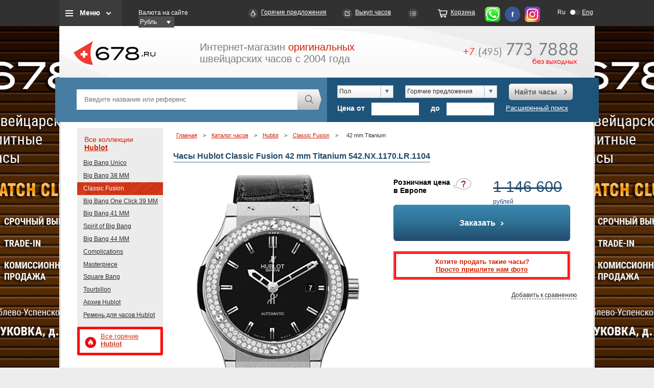

--- FILE ---
content_type: text/html; charset=utf-8
request_url: https://www.678.ru/i_shop/hublot/classic-fusion/542.nx.1170.lr.1104/
body_size: 97990
content:
<!DOCTYPE HTML>
<html lang="ru">

<head>
	<title>Часы Hublot Classic Fusion 42 mm Titanium 542.NX.1170.LR.1104 купить в Москве оригинал, каталог и цены</title>
	<meta http-equiv="imagetoolbar" content="no" />
	<meta name="yandex-verification" content="4cfa4f4dd5dc17a4" />
	<meta name="developer" content="Интернет-агентство «Артус»">
	
	<meta http-equiv="Content-Type" content="text/html; charset=utf-8" />
<meta name="description" content="Часы 42 mm Titanium 542.NX.1170.LR.1104 — в наличии и на заказ, оригинал, выгодная цена в Москве. Доставка по России." />
<link href="/bitrix/cache/css/s1/main/template_2524c1dbbc347b654d37cbd7678d64d0/template_2524c1dbbc347b654d37cbd7678d64d0_v1.css?1755875737662" type="text/css"  data-template-style="true" rel="stylesheet" />
<script type="text/javascript">var _ba = _ba || []; _ba.push(["aid", "fcdcf32fbb14059747c179176e8ee416"]); _ba.push(["host", "www.678.ru"]); (function() {var ba = document.createElement("script"); ba.type = "text/javascript"; ba.async = true;ba.src = (document.location.protocol == "https:" ? "https://" : "http://") + "bitrix.info/ba.js";var s = document.getElementsByTagName("script")[0];s.parentNode.insertBefore(ba, s);})();</script>


	<link type="image/x-icon" href="/favicon.ico" rel="shortcut icon" />
	<link type="image/x-icon" href="/favicon.ico" rel="icon" />

		<script src="/js/jquery.min.js"></script>

	<base href="https://www.678.ru">
	<script src="/js/ui/jquery-ui-1.8.24.custom.min.js"></script>
		<script src="/js/tooltip.js" async></script>
	<link href="/css/tooltip.css" media="nope!" onload="this.media='all'" rel="stylesheet" type="text/css">
	<link href="/js/ui/smoothness/jquery-ui-1.8.24.custom.css" rel="stylesheet" type="text/css">
	
				<link href="/css/project_min.css?123" rel="stylesheet" type="text/css">
		<!-- <link href="/css/project_min.css?123" rel="stylesheet" type="text/css"> -->
	<!--[if IE]>
		<link href="/css/ie-fix.css" type="text/css" rel="stylesheet">
	<![endif]-->
</head>

<body>

	

	<div class="promotion">
		<a href="/bitrix/rk.php?id=110&amp;site_id=s1&amp;event1=banner&amp;event2=click&amp;event3=1+%2F+%5B110%5D+%5Bear_left%5D+Club&amp;goto=%2Fclub%2F" target="_blank">
	<div class="left" style="background: url('/upload/rk/4b4/4b4e39c7ea5d9212f537cb595a7248f0.jpg') no-repeat scroll left top #000000;"></div>
</a>			<a href="/bitrix/rk.php?id=111&amp;site_id=s1&amp;event1=banner&amp;event2=click&amp;event3=1+%2F+%5B111%5D+%5Bear_right%5D+Club&amp;goto=%2Fclub%2F" target="_blank">
		<div class="right" style="background: url('/upload/rk/d68/d6863c420e27024fb1353c63e2fb76ad.jpg') no-repeat scroll right top #000000;"></div>
	</a>

	</div>
				<div class="headblckmenu" >

	<div class="headwrap" >
		<div class="top_menu_block">
			<a class="btn_top_menu_block js_top_menu" href="">Меню</a>
			<div class="top_menu_hidden_block">
				

			<a href="/about/">О нас</a>
		
			<a href="/i_shop/" class="selected">Бренды</a>
		
			<a href="/hot/">Горячие предложения</a>
		
			<a href="/new/">Новинки</a>
		
			<a href="/used/">Часы Б/У</a>
		
			<a href="/club/">Выкуп часов</a>
		
			<a href="/faq/">FAQ</a>
		
			<a href="/news/">Новости</a>
		
			<a href="/partnership/">Приглашаем к сотрудничеству</a>
		
			<a href="/order/">Корзина</a>
		

			</div>
		</div>
		<div class="block_currency">
      	<label>Валюта на сайте</label>
        <div class="select_currency">
	<form  class="jNice"><select id="money" name="money" onchange="location.href='/i_shop/hublot/classic-fusion/542.nx.1170.lr.1104/?changeCurrency=Y&currency='+$(this).val();">
		<option selected value="RUB">Рубль</option>
		<option  value="EUR">ЕВРО</option>
		<option  value="CHF">&#8355;</option>
		<option  value="USD">Доллар</option>

	</select></form>
 </div>
      </div>
		<a class="link_hot" href="/hot/">Горячие предложения</a>
		<a class="link_express_order" href="/club/">Выкуп часов</a>
		<a class="link_compare" href="/compare/" id="your_set"></a>
		<a class="link_order" href="/order/">Корзина</a>

		<a class="link_whatsapp" href="https://wa.me/79857737888" rel="nofollow"></a>
		<a class="link_fb" href="http://www.facebook.com/678ru" rel="nofollow"></a>
		<a class="link_info" href="https://www.instagram.com/678ru/" rel="nofollow"></a>
		<div class="top_lang_switcher">
            <a title="Русская версия" href="http://www.678.ru/i_shop/hublot/classic-fusion/542.nx.1170.lr.1104/" class="lang_left active">Ru</a>
            <a  rel="nofollow" title="English version" href="http://eng.678.ru/i_shop/hublot/classic-fusion/542.nx.1170.lr.1104/" class="lang_right">Eng</a>
</div>

	</div>

	<div class="headwrap headwrap_mob" >
		<div class="top_menu_block">
			<a class="btn_top_menu_block js_top_menu"></a>
			<div class="top_menu_hidden_block">
				<div class="headwrap_mob__submenu">
					<div class="headwrap_mob__submenu-item">
						<div class="top_menu_block__headline">Типы часов
							<img src="i/arrow_mob.svg" alt="">
						</div>
						<ul class="top_menu_block__list">
							
															<li>
									<a href="/search/result/?osobennosty[]=54">Астрономические часы</a>
								</li>
															<li>
									<a href="/search/result/?osobennosty[]=55">Будильник</a>
								</li>
															<li>
									<a href="/search/result/?osobennosty[]=56">Вечный календарь</a>
								</li>
															<li>
									<a href="/search/result/?osobennosty[]=100">Годовой календарь</a>
								</li>
															<li>
									<a href="/search/result/?osobennosty[]=57">Дайверские часы</a>
								</li>
															<li>
									<a href="/search/result/?osobennosty[]=58">Двойное время (GMT)</a>
								</li>
															<li>
									<a href="/search/result/?osobennosty[]=99">Жакемары</a>
								</li>
															<li>
									<a href="/search/result/?osobennosty[]=139">Карусель</a>
								</li>
															<li>
									<a href="/search/result/?osobennosty[]=59">Лимитированная серия</a>
								</li>
															<li>
									<a href="/search/result/?osobennosty[]=124">Музыкальные часы</a>
								</li>
															<li>
									<a href="/search/result/?osobennosty[]=149">Напольные часы</a>
								</li>
															<li>
									<a href="/search/result/?osobennosty[]=150">Настенные часы</a>
								</li>
															<li>
									<a href="/search/result/?osobennosty[]=60">Настольные часы</a>
								</li>
															<li>
									<a href="/search/result/?osobennosty[]=183">Необычные часы</a>
								</li>
															<li>
									<a href="/search/result/?osobennosty[]=61">Репетир</a>
								</li>
															<li>
									<a href="/search/result/?osobennosty[]=62">Скелетон</a>
								</li>
															<li>
									<a href="/search/result/?osobennosty[]=63">Турбийон</a>
								</li>
															<li>
									<a href="/search/result/?osobennosty[]=64">Хронограф</a>
								</li>
															<li>
									<a href="/search/result/?osobennosty[]=65">Хронометр</a>
								</li>
															<li>
									<a href="/search/result/?osobennosty[]=66">Часовые аксессуары</a>
								</li>
													</ul>

					</div>
					<div class="headwrap_mob__submenu-item">
						<div class="top_menu_block__headline">Бренды
							<img src="i/arrow_mob.svg" alt="">
						</div>

						<ul class="top_menu_block__list">
	<li id="bx_3370450624_1080"><a href="/i_shop/lange-sohne/">A. Lange & Sohne</a></li>
	<li id="bx_3370450624_1777"><a href="/i_shop/andreas-strehler/">Andreas Strehler</a></li>
	<li id="bx_3370450624_1732"><a href="/i_shop/angelus/">Angelus</a></li>
	<li id="bx_3370450624_1388"><a href="/i_shop/antoine-martin/">Antoine Martin</a></li>
	<li id="bx_3370450624_1791"><a href="/i_shop/antoine-preziuso/">Antoine Preziuso</a></li>
	<li id="bx_3370450624_833"><a href="/i_shop/arnold-son/">Arnold & Son</a></li>
	<li id="bx_3370450624_2017"><a href="/i_shop/atowak/">Atowak</a></li>
	<li id="bx_3370450624_834"><a href="/i_shop/audemars-piguet/">Audemars Piguet</a></li>
	<li id="bx_3370450624_1999"><a href="/i_shop/behrens/">Behrens</a></li>
	<li id="bx_3370450624_1034"><a href="/i_shop/bell-ross/">Bell & Ross</a></li>
	<li id="bx_3370450624_2013"><a href="/i_shop/bianchet/">Bianchet</a></li>
	<li id="bx_3370450624_1376"><a href="/i_shop/blancpain/">Blancpain</a></li>
	<li id="bx_3370450624_1093"><a href="/i_shop/blu/">Blu</a></li>
	<li id="bx_3370450624_1622"><a href="/i_shop/boucheron/">Boucheron</a></li>
	<li id="bx_3370450624_1204"><a href="/i_shop/bovet/">Bovet</a></li>
	<li id="bx_3370450624_832"><a href="/i_shop/breguet/">Breguet</a></li>
	<li id="bx_3370450624_930"><a href="/i_shop/breitling/">Breitling</a></li>
	<li id="bx_3370450624_1983"><a href="/i_shop/breva/">Breva</a></li>
	<li id="bx_3370450624_1134"><a href="/i_shop/bvlgari/">Bvlgari</a></li>
	<li id="bx_3370450624_1553"><a href="/i_shop/bvlgari-jewelry/">Bvlgari Jewelry</a></li>
	<li id="bx_3370450624_1051"><a href="/i_shop/cabestan/">Cabestan</a></li>
	<li id="bx_3370450624_919"><a href="/i_shop/carl-f-bucherer/">Carl F. Bucherer</a></li>
	<li id="bx_3370450624_837"><a href="/i_shop/cartier/">Cartier</a></li>
	<li id="bx_3370450624_904"><a href="/i_shop/cecil-purnell/">Cecil Purnell</a></li>
	<li id="bx_3370450624_1174"><a href="/i_shop/chanel/">Chanel</a></li>
	<li id="bx_3370450624_1980"><a href="/i_shop/chaumet/">Chaumet</a></li>
	<li id="bx_3370450624_990"><a href="/i_shop/chopard/">Chopard</a></li>
	<li id="bx_3370450624_1600"><a href="/i_shop/chopard-jewelry/">Chopard Jewelry</a></li>
	<li id="bx_3370450624_1394"><a href="/i_shop/christophe-claret/">Christophe Claret</a></li>
	<li id="bx_3370450624_1746"><a href="/i_shop/concord/">Concord</a></li>
	<li id="bx_3370450624_839"><a href="/i_shop/corum/">Corum</a></li>
	<li id="bx_3370450624_1995"><a href="/i_shop/cvd/">CVD</a></li>
	<li id="bx_3370450624_1073"><a href="/i_shop/cvstos/">Cvstos</a></li>
	<li id="bx_3370450624_1192"><a href="/i_shop/daniel-roth/">Daniel Roth</a></li>
	<li id="bx_3370450624_1184"><a href="/i_shop/de-bethune/">De Bethune</a></li>
	<li id="bx_3370450624_1561"><a href="/i_shop/de-grisogono-jewelry/">De Grisogono Jewelry</a></li>
	<li id="bx_3370450624_841"><a href="/i_shop/de-grisogono-watches/">De Grisogono Watches</a></li>
	<li id="bx_3370450624_842"><a href="/i_shop/delaneau/">Delaneau</a></li>
	<li id="bx_3370450624_840"><a href="/i_shop/devon-works/">Devon Works</a></li>
	<li id="bx_3370450624_1109"><a href="/i_shop/dewitt/">DeWitt</a></li>
	<li id="bx_3370450624_2008"><a href="/i_shop/edouard-koehn/">Edouard Koehn</a></li>
	<li id="bx_3370450624_1764"><a href="/i_shop/erwin-sattler/">Erwin Sattler (Эрвин Саттлер)</a></li>
	<li id="bx_3370450624_1038"><a href="/i_shop/f-p-journe/">F. P. Journe</a></li>
	<li id="bx_3370450624_1125"><a href="/i_shop/favre-leuba/">Favre-Leuba</a></li>
	<li id="bx_3370450624_864"><a href="/i_shop/franc-vila/">Franc Vila</a></li>
	<li id="bx_3370450624_1959"><a href="/i_shop/franck-dubarry/">Franck Dubarry</a></li>
	<li id="bx_3370450624_1001"><a href="/i_shop/franck-muller/">Franck Muller</a></li>
	<li id="bx_3370450624_1941"><a href="/i_shop/frederique-constant/">Frederique Constant</a></li>
	<li id="bx_3370450624_1886"><a href="/i_shop/gaga-milano/">GaGa Milano</a></li>
	<li id="bx_3370450624_1189"><a href="/i_shop/gerald-genta/">Gerald Genta</a></li>
	<li id="bx_3370450624_865"><a href="/i_shop/girard-perregaux/">Girard-Perregaux</a></li>
	<li id="bx_3370450624_1416"><a href="/i_shop/glashutte-original/">Glashutte Original</a></li>
	<li id="bx_3370450624_1675"><a href="/i_shop/graff/">Graff</a></li>
	<li id="bx_3370450624_1195"><a href="/i_shop/graham/">Graham</a></li>
	<li id="bx_3370450624_893"><a href="/i_shop/greubel-forsey/">Greubel Forsey</a></li>
	<li id="bx_3370450624_1014"><a href="/i_shop/h-moser-cie/">H. Moser & Cie</a></li>
	<li id="bx_3370450624_1117"><a href="/i_shop/harry-winston/">Harry Winston</a></li>
	<li id="bx_3370450624_881"><a href="/i_shop/hautlence/">Hautlence</a></li>
	<li id="bx_3370450624_886"><a href="/i_shop/hd3-complication/">HD3 Complication</a></li>
	<li id="bx_3370450624_1794"><a href="/i_shop/hermle/">Hermle</a></li>
	<li id="bx_3370450624_1043"><a href="/i_shop/hublot/">Hublot</a></li>
	<li id="bx_3370450624_1537"><a href="/i_shop/hyt/">HYT</a></li>
	<li id="bx_3370450624_1949"><a href="/i_shop/">IC_GROUP0</a></li>
	<li id="bx_3370450624_951"><a href="/i_shop/iwc/">IWC</a></li>
	<li id="bx_3370450624_1544"><a href="/i_shop/jacob-co-jewelry/">Jacob & Co. Jewelry</a></li>
	<li id="bx_3370450624_1150"><a href="/i_shop/jacob-co-Watches/">Jacob & Co. Watches</a></li>
	<li id="bx_3370450624_960"><a href="/i_shop/jaeger-lecoultre/">Jaeger-LeCoultre</a></li>
	<li id="bx_3370450624_1384"><a href="/i_shop/jaquet-droz/">Jaquet Droz</a></li>
	<li id="bx_3370450624_1825"><a href="/i_shop/jeanrichard/">JeanRichard</a></li>
	<li id="bx_3370450624_1057"><a href="/i_shop/jorg-hysek/">Jorg Hysek</a></li>
	<li id="bx_3370450624_1964"><a href="/i_shop/kerbedanz/">Kerbedanz</a></li>
	<li id="bx_3370450624_1737"><a href="/i_shop/konstantin-chaykin/">Konstantin Chaykin</a></li>
	<li id="bx_3370450624_1603"><a href="/i_shop/l-ep-e/">L' Ep&#233;e</a></li>
	<li id="bx_3370450624_1952"><a href="/i_shop/laurent-ferrier/">Laurent Ferrier</a></li>
	<li id="bx_3370450624_1594"><a href="/i_shop/louis-moinet/">Louis Moinet</a></li>
	<li id="bx_3370450624_1640"><a href="/i_shop/manufacture-contemporaine-du-temps/">Manufacture Contemporaine du Temps</a></li>
	<li id="bx_3370450624_1634"><a href="/i_shop/manufacture-royale/">Manufacture Royale</a></li>
	<li id="bx_3370450624_1616"><a href="/i_shop/matthias-naeschke/">Matthias Naeschke</a></li>
	<li id="bx_3370450624_846"><a href="/i_shop/maurice-lacroix/">Maurice Lacroix</a></li>
	<li id="bx_3370450624_1066"><a href="/i_shop/mb-f/">MB&F</a></li>
	<li id="bx_3370450624_847"><a href="/i_shop/montblanc/">Montblanc</a></li>
	<li id="bx_3370450624_2005"><a href="/i_shop/norqain/">NORQAIN</a></li>
	<li id="bx_3370450624_1974"><a href="/i_shop/omega/">Omega</a></li>
	<li id="bx_3370450624_1649"><a href="/i_shop/officine-panerai/">PANERAI</a></li>
	<li id="bx_3370450624_848"><a href="/i_shop/parmigiani-fleurier/">Parmigiani Fleurier</a></li>
	<li id="bx_3370450624_859"><a href="/i_shop/patek-philippe/">Patek Philippe</a></li>
	<li id="bx_3370450624_849"><a href="/i_shop/piaget/">Piaget</a></li>
	<li id="bx_3370450624_892"><a href="/i_shop/quinting/">Quinting</a></li>
	<li id="bx_3370450624_866"><a href="/i_shop/rebellion/">Rebellion</a></li>
	<li id="bx_3370450624_1528"><a href="/i_shop/ressence/">Ressence</a></li>
	<li id="bx_3370450624_1698"><a href="/i_shop/revelation/">Revelation</a></li>
	<li id="bx_3370450624_898"><a href="/i_shop/richard-mille/">Richard Mille</a></li>
	<li id="bx_3370450624_949"><a href="/i_shop/roger-dubuis/">Roger Dubuis</a></li>
	<li id="bx_3370450624_936"><a href="/i_shop/rolex/">Rolex</a></li>
	<li id="bx_3370450624_1541"><a href="/i_shop/romain-gauthier/">Romain Gauthier</a></li>
	<li id="bx_3370450624_1026"><a href="/i_shop/romain-jerome/">Romain Jerome</a></li>
	<li id="bx_3370450624_1779"><a href="/i_shop/sarpaneva/">Sarpaneva</a></li>
	<li id="bx_3370450624_1945"><a href="/i_shop/schwarz-etienne/">Schwarz Etienne</a></li>
	<li id="bx_3370450624_1611"><a href="/i_shop/sinclair-harding/">Sinclair Harding</a></li>
	<li id="bx_3370450624_850"><a href="/i_shop/svend-andersen/">Svend Andersen</a></li>
	<li id="bx_3370450624_1407"><a href="/i_shop/thomas-prescher/">Thomas Prescher</a></li>
	<li id="bx_3370450624_1751"><a href="/i_shop/tiffany-co/">Tiffany&Co</a></li>
	<li id="bx_3370450624_1967"><a href="/i_shop/tonino-lamborghini/">Tonino Lamborghini</a></li>
	<li id="bx_3370450624_1856"><a href="/i_shop/u-boat/">U-BOAT</a></li>
	<li id="bx_3370450624_1101"><a href="/i_shop/urwerk/">Urwerk</a></li>
	<li id="bx_3370450624_927"><a href="/i_shop/vacheron-constantin/">Vacheron Constantin</a></li>
	<li id="bx_3370450624_855"><a href="/i_shop/van-cleef-amp-amp-arpels/">Van Cleef & Arpels</a></li>
	<li id="bx_3370450624_1223"><a href="/i_shop/van-der-bauwede/">Van Der Bauwede</a></li>
	<li id="bx_3370450624_1656"><a href="/i_shop/vertu/">Vertu</a></li>
	<li id="bx_3370450624_1099"><a href="/i_shop/zenith/">Zenith</a></li>
</ul>

					</div>
					


	        		<div class="headwrap_mob__submenu-item">
			<a href="/search/result/?hot=Y&S[]=1043" style="padding: 8px 17px;font-size: 14px;font-weight: 700;">Все горячие Hublot</a>
		</div>
                		<div class="headwrap_mob__submenu-item">
			<div class="top_menu_block__headline">
				Коллекции
				<img src="i/arrow_mob.svg" alt="">
			</div>
			<ul class="top_menu_block__list">
				<li><a href="/i_shop/hublot/" class="red">Все коллекции</a></li>
                					<li ><a href="/i_shop/hublot/big-bang-unico/">Big Bang Unico</a></li>
                					<li ><a href="/i_shop/hublot/big-bang-38-mm/">Big Bang 38 MM</a></li>
                					<li class="red"><a href="/i_shop/hublot/classic-fusion/">Classic Fusion</a></li>
                					<li ><a href="/i_shop/hublot/big-bang-one-click-39-mm/">Big Bang One Click 39 MM</a></li>
                					<li ><a href="/i_shop/hublot/big-bang-41-mm/">Big Bang 41 MM</a></li>
                					<li ><a href="/i_shop/hublot/Spirit%20of%20Big%20Bang/">Spirit of Big Bang</a></li>
                					<li ><a href="/i_shop/hublot/big-bang-44-mm/">Big Bang 44 MM</a></li>
                					<li ><a href="/i_shop/hublot/complications/">Complications</a></li>
                					<li ><a href="/i_shop/hublot/masterpiece_watch/">Masterpiece</a></li>
                					<li ><a href="/i_shop/hublot/square-bang/">Square Bang</a></li>
                					<li ><a href="/i_shop/hublot/tourbillon_watch_collection/">Tourbillon</a></li>
                					<li ><a href="/i_shop/hublot/arkhiv-hublot/">Архив Hublot</a></li>
                					<li ><a href="/i_shop/hublot/remen-dlya-chasov-hublot/">Ремень для часов Hublot</a></li>
                			</ul>
		</div>



	
				</div>
			</div>
		</div>
		<div class="block_currency">
      	<label>Валюта на сайте</label>
        <div class="select_currency">
	<form  class="jNice"><select id="money" name="money" onchange="location.href='/i_shop/hublot/classic-fusion/542.nx.1170.lr.1104/?changeCurrency=Y&currency='+$(this).val();">
		<option selected value="RUB">Рубль</option>
		<option  value="EUR">ЕВРО</option>
		<option  value="CHF">&#8355;</option>
		<option  value="USD">Доллар</option>

	</select></form>
 </div>
      </div>
		<div class="top_lang_switcher">
            <a title="Русская версия" href="http://www.678.ru/i_shop/hublot/classic-fusion/542.nx.1170.lr.1104/" class="lang_left active">Ru</a>
            <a  rel="nofollow" title="English version" href="http://eng.678.ru/i_shop/hublot/classic-fusion/542.nx.1170.lr.1104/" class="lang_right">Eng</a>
</div>


		


	</div>
</div>


	<div id="wrap">
		<div id="head" class="newheader">
			<div id="logo"><a href="/" title="Каталог швейцарских часов 678.ru"><img src="/i/logo.png" width="160" height="97" alt="Каталог швейцарских часов 678.ru"></a></div>
			<div id="slogan">Интернет-магазин <span class="red">оригинальных</span><br />швейцарских часов с 2004 года</div>
			<a href="tel:+74957737888" class="headphone">
							<img src="/i/icons/phone_num.png" alt="+7 (495) 773-78-88" title="+7 (495) 773-78-88" width="223" height="43" /></a>
				<!--a class="button red" id="btn_about" href="/about/">Подробнее о работе 678.ru <span></span></a-->
		</div>
		<script src="/js/main.js"></script>
<div id="opacity_bg"></div>		

<div class="decor_gray" id="order_watch">
	
	<div class="form grid_left">
	<i title="закрыть" class="close_popup">X</i>
	<h2>Вы выбрали <span class="title_popup"></span></h2><br/>
	<span class="send_report">
	<!--p>Ваша заявка от <strong><-?=date("d.m.Y")?></strong> принята и поставлена в очередь на обработку.</p>
	<p>В ближайшее время с Вами свяжется менеджер для уточнения параметров заявки.</p-->
	<p>Ваш запрос обрабатывается. В ближайшее время, как только необходимая информация будет получена, один из наших сотрудников свяжется с вами.</p>
	<p>Спасибо, что выбрали сервис <a href="http://www.678.ru/">678.Ru</a> – Ваш путеводитель в мире часов.</p><br>
		
		</span>
	<div class="form_compl">
	<p>Заполните приведенную ниже форму и в течении ближайшего времени мы найдем возможные предложения по интересующим вас часам.</p><br/>
	<span class="send_error error_1"><p>Не верно введены символы с картинки!</p><br></span>
	<span class="send_error error_2"><p>Заполните все обязательные поля!</p><br></span>		
	<span class="send_error error_3"><p>При добавлении возникли теxнические проблемы. Повторите свой запрос в ближайшее время.</p><br></span>
	<div class="form_compl">
	<fieldset class="field">
	<label for="y_name_watch"><sup><font color="red"><span class="form-required starrequired">*</span></font></sup>Ваше имя</label>
	<input type="text" size="0" value="" class="inputtext first req" id="y_name_watch" name="name" />
	</fieldset>
	<fieldset class="field"><label for="email_watch"><sup><font color="red"><span class="form-required starrequired">*</span></font></sup>Ваше email</label>
	<input type="email" size="0" value="" class="inputtext req" id="email_watch" name="email" />
	</fieldset>
	<fieldset class="field"><label for="tel_watch"><sup><font color="red"><span class="form-required starrequired">*</span></font></sup>Телефон</label>
	<input type="text" size="0" value="" class="inputtext req" id="tel_watch" name="phone" />
	</fieldset>

	<fieldset class="field">
	<label for="how_need">Как скоро Вам нужны часы</label>
	<input type="text" size="0" value=""class="inputtext" id="how_need" name="timelimit">
	</fieldset>

	<fieldset class="field">
	<label for="dops_watch">Дополнительная информация</label>
	<textarea class="inputtextarea" rows="5" cols="40" id="dops_watch" name="additionally"></textarea></fieldset>
		<fieldset class="field">
	<input type="hidden" id="sid_need_watch" value="0f9ac3bd4d0c5ed67e581a618c39fe1f" name="captcha_sid" />
	<img width="180" id="imgcode_need_watch" height="40" src="/bitrix/tools/captcha.php?captcha_sid=0f9ac3bd4d0c5ed67e581a618c39fe1f" style="margin-left:234px;"><br>
	<br>
	<label for="captcha_word">Введите символы с картинки<font color="red"><span class="form-required starrequired">*</span></font></label>
	<input type="text" id="input_need_watch" class="inputtext req" value="" maxlength="50" size="30" name="captcha_word" id="captcha_word" />
	</fieldset>
	<fieldset class="field submit">
	<input type="submit" value="Заказать" name="web_form_submit" class="button" />
	&nbsp;
	<!-- input type="reset" value="Сбросить5" /> -->
	</fieldset>
	<p>
	  <font color="red"><span class="form-required starrequired">*</span></font>  -
	  Поля, обязательные для заполнения</p>
	</div>
	</div>
	</div>
</div>

<div class="decor_gray" id="how_need_watch">
	<div class="form grid_left">
	<i title="закрыть" class="close_popup">X</i>
	<h2>Вы хотите купить часы <span class="title_popup"></span></h2><br/>
	<span class="send_report">
	<!--p>Ваша заявка от <strong><-?=date("d.m.Y")?></strong> принята и поставлена в очередь на обработку.</p>
	<p>В ближайшее время с Вами свяжется менеджер для уточнения параметров заявки.</p-->
	<p>Ваш запрос обрабатывается. В ближайшее время, как только необходимая информация будет получена, один из наших сотрудников свяжется с вами.</p>
	<p>Спасибо, что выбрали сервис <a href="http://www.678.ru/">678.Ru</a> – Ваш путеводитель в мире часов.</p><br>
		
		</span>
	<div class="form_compl">
	<p>Заполните приведенную ниже форму и в ближайшее время наш менеджер сообщит вам, где и как можно приобрести данную модель.</p><br/>
	<span class="send_error error_1"><p>Не верно введены символы с картинки!</p><br></span>
	<span class="send_error error_2"><p>Заполните все обязательные поля!</p><br></span>		
	<span class="send_error error_3"><p>При добавлении возникли теxнические проблемы. Повторите свой запрос в ближайшее время.</p><br></span>
	<div class="form_compl">
	<fieldset class="field">
	<label for="y_name_watch"><sup><font color="red"><span class="form-required starrequired">*</span></font></sup>Ваше имя</label>
	<input type="text" size="0" value="" class="inputtext first req" id="y_name_watch" name="name" />
	</fieldset>
	<fieldset class="field"><label for="email_watch"><sup><font color="red"><span class="form-required starrequired">*</span></font></sup>Ваше email</label>
	<input type="email" size="0" value="" class="inputtext req" id="email_watch" name="email" />
	</fieldset>
	<fieldset class="field"><label for="tel_watch"><sup><font color="red"><span class="form-required starrequired">*</span></font></sup>Телефон</label>
	<input type="text" size="0" value="" class="inputtext req" id="tel_watch" name="phone" />
	</fieldset>

	<fieldset class="field">
	<label for="how_need">Город</label>
	<input type="text" size="0" value="" class="inputtext" id="how_need" name="city" />
	</fieldset>

	<fieldset class="field">
	<label for="dops_watch">Дополнительная информация</label>
	<textarea class="inputtextarea" rows="5" cols="40" id="dops_watch" name="additionally"></textarea></fieldset>
		<fieldset class="field">
	<input type="hidden" id="sid_how_need_watch" value="0dd6d32a940be3a965770678510238c6" name="captcha_sid">
	<img width="180" id="imgcode_how_need_watch" height="40" src="/bitrix/tools/captcha.php?captcha_sid=0dd6d32a940be3a965770678510238c6" style="margin-left:234px;"><br>
	<br>
	<label for="captcha_word">Введите символы с картинки<font color="red"><span class="form-required starrequired">*</span></font></label>
	<input type="text" id="input_how_need_watch" class="inputtext req" value="" maxlength="50" size="30" name="captcha_word" id="captcha_word">
	</fieldset>
	<fieldset class="field submit">
	<input type="submit" value="Заказать" name="web_form_submit" class="button" onclick="ym(4081972,'reachGoal','SUBMITFORM'); return true;">
	&nbsp;
	<!-- input type="reset" value="Сбросить8" /> -->
	</fieldset>
	<p>
	  <font color="red"><span class="form-required starrequired">*</span></font>  -
	  Поля, обязательные для заполнения</p>
	</div>
	</div>
	</div>
</div>

<div class="decor_gray" id="popup_cheaper">

	<div class="form grid_left">
	<i title="закрыть" class="close_popup">X</i>
	<!--
	<h2>Я знаю где дешевле</h2><br/>
	<h2>Вы выбрали ^название модели^</h2><br/>-->
	<span class="send_report"><p>Ваше сообщение от "25.01.2026" принято на рассмотрение.<br /><br />
		Если вы указали Email или телефон, то в ближайшее время мы сообщим Вам результаты нашего исследования<!--с Вами свяжется менеджер для уточнения вопросов-->.</p><br></span>
	<div class="form_compl">
	<!--p><span class="bold">У вас, есть предложение на новые, оригинальные часы , дешевле чем наше.</span></p><br/-->
	<p><span class="bold">Нашли дешевле Hublot Classic Fusion 42 mm Titanium 542.NX.1170.LR.1104?</span></p><br/>
	<p>Здорово! Сообщите нам, где и за сколько, вам предложили эти часы и мы постараемся улучшить свое предложение. Если мы не сможем сделать более выгодное предложение, мы подскажем Вам, на что нужно обратить внимание, (возможные риски, нюансы) при покупке данных часов, в указанном вами месте.</p><br/>
	<span class="send_error error_1"><p>Не верно введены символы с картинки!</p><br></span>
	<span class="send_error error_2"><p>Заполните все обязательные поля!</p><br></span>		
	<span class="send_error error_3"><p>При добавлении возникли теxнические проблемы. Повторите свой запрос в ближайшее время.</p><br></span>
						<fieldset class="field">
					<label for="QUESTION_1"><sup><font color="red"><span class="form-required starrequired">*</span></font></sup>Ваше имя</label>
					<input name="form_text_12" type="text" size="0" value="" class="inputtext first req" id="QUESTION_1">
				</fieldset>
							<fieldset class="field">
					<label for="QUESTION_2"><sup><font color="red"><span class="form-required starrequired">*</span></font></sup>Телефон</label>
					<input name="form_text_13" type="text" size="0" value="" class="inputtext req" id="QUESTION_2">
				</fieldset>
							<fieldset class="field">
					<label for="QUESTION_3"><sup><font color="red"><span class="form-required starrequired">*</span></font></sup>Ваш e-mail</label>
					<input name="form_email_14" type="email" size="0" value="" class="inputtext req" id="QUESTION_3">
				</fieldset>
							<fieldset class="field">
					<label for="QUESTION_4"><sup><font color="red"><span class="form-required starrequired">*</span></font></sup>Название магазина или ссылка на сайт</label>
					<input name="form_text_15" type="text" size="0" value="" class="inputtext req" id="QUESTION_4">
				</fieldset>
								<fieldset class="field">
					<label for="dops">Дополнительно</label>
					<textarea name="form_textarea_16" class="inputtextarea" rows="5" cols="40" id="dops"></textarea></fieldset>			
							<input name="form_text_18" type="hidden" size="0" value="Hublot Classic Fusion 42 mm Titanium 542.NX.1170.LR.1104">	
			

		<fieldset class="field">
	<input type="hidden" id="sid_cheaper" value="0c91fa1ec30ae329d9960cd3309a97c9" name="captcha_sid">
	<img width="180" id="imgcode_cheaper" height="40" src="/bitrix/tools/captcha.php?captcha_sid=0c91fa1ec30ae329d9960cd3309a97c9" style="margin-left:234px;"><br>
	<br>
	<label for="captcha_word">Введите символы с картинки<font color="red"><span class="form-required starrequired">*</span></font></label>
	<input type="text" id="input_cheaper" class="inputtext req" value="" maxlength="50" size="30" name="captcha_word" id="captcha_word">
	</fieldset>
	<fieldset class="field submit">
	<input type="submit" value="Заказать" name="web_form_submit" class="button">
	&nbsp;
	<!-- input type="reset" value="Сбросить1" /> -->
	</fieldset>
	<p>
	  <font color="red"><span class="form-required starrequired">*</span></font>  -
	  Поля, обязательные для заполнения</p>
	</div>
	</div>
</div>
		<div style="display:none;" id="menu_top">
			
<table class="font-14 menu">
	<tr>
			<td ><a href="/about/">О нас</a></td>
		
			<td ><a href="/i_shop/" class="selected">Бренды</a></td>
		
			<td ><a href="/hot/">Горячие предложения</a></td>
		
			<td ><a href="/new/">Новинки</a></td>
		
			<td ><a href="/used/">Часы Б/У</a></td>
		
			<td ><a href="/club/">Выкуп часов</a></td>
		
			<td ><a href="/faq/">FAQ</a></td>
		
			<td ><a href="/news/">Новости</a></td>
		
			<td ><a href="/partnership/">Приглашаем к сотрудничеству</a></td>
		
			<td class="last"><a href="/order/">Корзина</a></td>
		
	</tr>
</table>
		</div>

		<div class="block_find">
    <form action="/search/result/" method="get" class="jNice" id="template-search-form-searh">
    <div class="block_find_left">
    	<input type="text" class="input_find" name="q" placeholder="Введите название или референс"  id="fastsearch">
        <a href="#" class="submit_find new_search" id="template-btn-searh"> </a>
        <div class="clear"></div>
    </div>
    </form>
    <form action="/search/result/" method="get" class="jNice" id="template-search-form">
    <div class="block_find_right">

        	<div class="select_sex"><select id="sex" name="sex[]">
				<option value="">Пол</option>
									<option  value="4">Унисекс</option>
										<option  value="2">Мужские</option>
										<option  value="3">Женские</option>
								</select>
		</div>
		<div class="select_characteristic">
			<select id="hotsales" value="Горячие предложения" name="spec">
				<option value="">Все</option>
				<option value="new">Новинки</option>
				<option value="hot" SELECTED>Горячие предложения</option>
				<option value="used">Часы Б/У</option>
			</select>
		</div>
		<a href="#" class="btn_find" id="template-btn"><span>Найти часы</span></a>

        <div class="block_price_from">
         	<span>Цена от</span>
            <input type="text"  name="price1" onKeyUp="this.value=this.value.replace(/[^\d\.*]/,'')" value="">
         </div>
         <div class="block_price_to">
         	<span>до</span>
            <input type="text"  name="price2" onKeyUp="this.value=this.value.replace(/[^\d\.*]/,'')" value="">
            <input type="hidden"  name="currency" value="RUB">
         </div>

         <a href="/search/" class="link_find_advanced" style="color: #fff">Расширенный поиск</a>

	<script>
		$(function(){
			$("#template-btn").click(function(){
				$("#template-search-form").submit();
				return false;
			});

            $("#template-btn-searh").click(function(){
				$("#template-search-form-searh").submit();
				return false;
			});
			
		});
	</script>
    </div>
    </form>
</div>
		




		<div id="main" class="w-1042 clearfix offer">
			<div id="column_left">

				
<div class="menu">

		<div class="title black"><span style="font-weight:normal;">Все коллекции</span><br /><a href="/i_shop/hublot/" class="red">Hublot</a></div>
		<div class="model-section">
			<ul>	
									<li ><a href="/i_shop/hublot/big-bang-unico/">Big Bang Unico</a></li>
									<li ><a href="/i_shop/hublot/big-bang-38-mm/">Big Bang 38 MM</a></li>
									<li class="red"><a href="/i_shop/hublot/classic-fusion/">Classic Fusion</a></li>
									<li ><a href="/i_shop/hublot/big-bang-one-click-39-mm/">Big Bang One Click 39 MM</a></li>
									<li ><a href="/i_shop/hublot/big-bang-41-mm/">Big Bang 41 MM</a></li>
									<li ><a href="/i_shop/hublot/Spirit%20of%20Big%20Bang/">Spirit of Big Bang</a></li>
									<li ><a href="/i_shop/hublot/big-bang-44-mm/">Big Bang 44 MM</a></li>
									<li ><a href="/i_shop/hublot/complications/">Complications</a></li>
									<li ><a href="/i_shop/hublot/masterpiece_watch/">Masterpiece</a></li>
									<li ><a href="/i_shop/hublot/square-bang/">Square Bang</a></li>
									<li ><a href="/i_shop/hublot/tourbillon_watch_collection/">Tourbillon</a></li>
									<li ><a href="/i_shop/hublot/arkhiv-hublot/">Архив Hublot</a></li>
									<li ><a href="/i_shop/hublot/remen-dlya-chasov-hublot/">Ремень для часов Hublot</a></li>
								                    <li class="brandhot blink_text"><a href="/search/result/?hot=Y&S[]=1043"><i></i>Все горячие <div>Hublot</div></a></li>
                                			</ul>
		</div>

	</div>



				<div class="menu" id="brand_list">
					<!--div class="title red" id="brandchoice"><span>Выберите бренд</span></div-->
					<div class="title black">
						<span class="red">Бренды</span>
											</div>
					<div class="catalog-section-list">
<ul>
	<li id="bx_1374531450_1080"><a href="/i_shop/lange-sohne/">A. Lange & Sohne</a></li>
	<li id="bx_1374531450_1777"><a href="/i_shop/andreas-strehler/">Andreas Strehler</a></li>
	<li id="bx_1374531450_1732"><a href="/i_shop/angelus/">Angelus</a></li>
	<li id="bx_1374531450_1388"><a href="/i_shop/antoine-martin/">Antoine Martin</a></li>
	<li id="bx_1374531450_1791"><a href="/i_shop/antoine-preziuso/">Antoine Preziuso</a></li>
	<li id="bx_1374531450_833"><a href="/i_shop/arnold-son/">Arnold & Son</a></li>
	<li id="bx_1374531450_2017"><a href="/i_shop/atowak/">Atowak</a></li>
	<li id="bx_1374531450_834"><a href="/i_shop/audemars-piguet/">Audemars Piguet</a></li>
	<li id="bx_1374531450_1999"><a href="/i_shop/behrens/">Behrens</a></li>
	<li id="bx_1374531450_1034"><a href="/i_shop/bell-ross/">Bell & Ross</a></li>
	<li id="bx_1374531450_2013"><a href="/i_shop/bianchet/">Bianchet</a></li>
	<li id="bx_1374531450_1376"><a href="/i_shop/blancpain/">Blancpain</a></li>
	<li id="bx_1374531450_1093"><a href="/i_shop/blu/">Blu</a></li>
	<li id="bx_1374531450_1622"><a href="/i_shop/boucheron/">Boucheron</a></li>
	<li id="bx_1374531450_1204"><a href="/i_shop/bovet/">Bovet</a></li>
	<li id="bx_1374531450_832"><a href="/i_shop/breguet/">Breguet</a></li>
	<li id="bx_1374531450_930"><a href="/i_shop/breitling/">Breitling</a></li>
	<li id="bx_1374531450_1983"><a href="/i_shop/breva/">Breva</a></li>
	<li id="bx_1374531450_1134"><a href="/i_shop/bvlgari/">Bvlgari</a></li>
	<li id="bx_1374531450_1553"><a href="/i_shop/bvlgari-jewelry/">Bvlgari Jewelry</a></li>
	<li id="bx_1374531450_1051"><a href="/i_shop/cabestan/">Cabestan</a></li>
	<li id="bx_1374531450_919"><a href="/i_shop/carl-f-bucherer/">Carl F. Bucherer</a></li>
	<li id="bx_1374531450_837"><a href="/i_shop/cartier/">Cartier</a></li>
	<li id="bx_1374531450_904"><a href="/i_shop/cecil-purnell/">Cecil Purnell</a></li>
	<li id="bx_1374531450_1174"><a href="/i_shop/chanel/">Chanel</a></li>
	<li id="bx_1374531450_1980"><a href="/i_shop/chaumet/">Chaumet</a></li>
	<li id="bx_1374531450_990"><a href="/i_shop/chopard/">Chopard</a></li>
	<li id="bx_1374531450_1600"><a href="/i_shop/chopard-jewelry/">Chopard Jewelry</a></li>
	<li id="bx_1374531450_1394"><a href="/i_shop/christophe-claret/">Christophe Claret</a></li>
	<li id="bx_1374531450_1746"><a href="/i_shop/concord/">Concord</a></li>
	<li id="bx_1374531450_839"><a href="/i_shop/corum/">Corum</a></li>
	<li id="bx_1374531450_1995"><a href="/i_shop/cvd/">CVD</a></li>
	<li id="bx_1374531450_1073"><a href="/i_shop/cvstos/">Cvstos</a></li>
	<li id="bx_1374531450_1192"><a href="/i_shop/daniel-roth/">Daniel Roth</a></li>
	<li id="bx_1374531450_1184"><a href="/i_shop/de-bethune/">De Bethune</a></li>
	<li id="bx_1374531450_1561"><a href="/i_shop/de-grisogono-jewelry/">De Grisogono Jewelry</a></li>
	<li id="bx_1374531450_841"><a href="/i_shop/de-grisogono-watches/">De Grisogono Watches</a></li>
	<li id="bx_1374531450_842"><a href="/i_shop/delaneau/">Delaneau</a></li>
	<li id="bx_1374531450_840"><a href="/i_shop/devon-works/">Devon Works</a></li>
	<li id="bx_1374531450_1109"><a href="/i_shop/dewitt/">DeWitt</a></li>
	<li id="bx_1374531450_2008"><a href="/i_shop/edouard-koehn/">Edouard Koehn</a></li>
	<li id="bx_1374531450_1764"><a href="/i_shop/erwin-sattler/">Erwin Sattler (Эрвин Саттлер)</a></li>
	<li id="bx_1374531450_1038"><a href="/i_shop/f-p-journe/">F. P. Journe</a></li>
	<li id="bx_1374531450_1125"><a href="/i_shop/favre-leuba/">Favre-Leuba</a></li>
	<li id="bx_1374531450_864"><a href="/i_shop/franc-vila/">Franc Vila</a></li>
	<li id="bx_1374531450_1959"><a href="/i_shop/franck-dubarry/">Franck Dubarry</a></li>
	<li id="bx_1374531450_1001"><a href="/i_shop/franck-muller/">Franck Muller</a></li>
	<li id="bx_1374531450_1941"><a href="/i_shop/frederique-constant/">Frederique Constant</a></li>
	<li id="bx_1374531450_1886"><a href="/i_shop/gaga-milano/">GaGa Milano</a></li>
	<li id="bx_1374531450_1189"><a href="/i_shop/gerald-genta/">Gerald Genta</a></li>
	<li id="bx_1374531450_865"><a href="/i_shop/girard-perregaux/">Girard-Perregaux</a></li>
	<li id="bx_1374531450_1416"><a href="/i_shop/glashutte-original/">Glashutte Original</a></li>
	<li id="bx_1374531450_1675"><a href="/i_shop/graff/">Graff</a></li>
	<li id="bx_1374531450_1195"><a href="/i_shop/graham/">Graham</a></li>
	<li id="bx_1374531450_893"><a href="/i_shop/greubel-forsey/">Greubel Forsey</a></li>
	<li id="bx_1374531450_1014"><a href="/i_shop/h-moser-cie/">H. Moser & Cie</a></li>
	<li id="bx_1374531450_1117"><a href="/i_shop/harry-winston/">Harry Winston</a></li>
	<li id="bx_1374531450_881"><a href="/i_shop/hautlence/">Hautlence</a></li>
	<li id="bx_1374531450_886"><a href="/i_shop/hd3-complication/">HD3 Complication</a></li>
	<li id="bx_1374531450_1794"><a href="/i_shop/hermle/">Hermle</a></li>
	<li id="bx_1374531450_1043"><a href="/i_shop/hublot/">Hublot</a></li>
	<li id="bx_1374531450_1537"><a href="/i_shop/hyt/">HYT</a></li>
	<li id="bx_1374531450_1949"><a href="/i_shop/">IC_GROUP0</a></li>
	<li id="bx_1374531450_951"><a href="/i_shop/iwc/">IWC</a></li>
	<li id="bx_1374531450_1544"><a href="/i_shop/jacob-co-jewelry/">Jacob & Co. Jewelry</a></li>
	<li id="bx_1374531450_1150"><a href="/i_shop/jacob-co-Watches/">Jacob & Co. Watches</a></li>
	<li id="bx_1374531450_960"><a href="/i_shop/jaeger-lecoultre/">Jaeger-LeCoultre</a></li>
	<li id="bx_1374531450_1384"><a href="/i_shop/jaquet-droz/">Jaquet Droz</a></li>
	<li id="bx_1374531450_1825"><a href="/i_shop/jeanrichard/">JeanRichard</a></li>
	<li id="bx_1374531450_1057"><a href="/i_shop/jorg-hysek/">Jorg Hysek</a></li>
	<li id="bx_1374531450_1964"><a href="/i_shop/kerbedanz/">Kerbedanz</a></li>
	<li id="bx_1374531450_1737"><a href="/i_shop/konstantin-chaykin/">Konstantin Chaykin</a></li>
	<li id="bx_1374531450_1603"><a href="/i_shop/l-ep-e/">L' Ep&#233;e</a></li>
	<li id="bx_1374531450_1952"><a href="/i_shop/laurent-ferrier/">Laurent Ferrier</a></li>
	<li id="bx_1374531450_1594"><a href="/i_shop/louis-moinet/">Louis Moinet</a></li>
	<li id="bx_1374531450_1640"><a href="/i_shop/manufacture-contemporaine-du-temps/">Manufacture Contemporaine du Temps</a></li>
	<li id="bx_1374531450_1634"><a href="/i_shop/manufacture-royale/">Manufacture Royale</a></li>
	<li id="bx_1374531450_1616"><a href="/i_shop/matthias-naeschke/">Matthias Naeschke</a></li>
	<li id="bx_1374531450_846"><a href="/i_shop/maurice-lacroix/">Maurice Lacroix</a></li>
	<li id="bx_1374531450_1066"><a href="/i_shop/mb-f/">MB&F</a></li>
	<li id="bx_1374531450_847"><a href="/i_shop/montblanc/">Montblanc</a></li>
	<li id="bx_1374531450_2005"><a href="/i_shop/norqain/">NORQAIN</a></li>
	<li id="bx_1374531450_1974"><a href="/i_shop/omega/">Omega</a></li>
	<li id="bx_1374531450_1649"><a href="/i_shop/officine-panerai/">PANERAI</a></li>
	<li id="bx_1374531450_848"><a href="/i_shop/parmigiani-fleurier/">Parmigiani Fleurier</a></li>
	<li id="bx_1374531450_859"><a href="/i_shop/patek-philippe/">Patek Philippe</a></li>
	<li id="bx_1374531450_849"><a href="/i_shop/piaget/">Piaget</a></li>
	<li id="bx_1374531450_892"><a href="/i_shop/quinting/">Quinting</a></li>
	<li id="bx_1374531450_866"><a href="/i_shop/rebellion/">Rebellion</a></li>
	<li id="bx_1374531450_1528"><a href="/i_shop/ressence/">Ressence</a></li>
	<li id="bx_1374531450_1698"><a href="/i_shop/revelation/">Revelation</a></li>
	<li id="bx_1374531450_898"><a href="/i_shop/richard-mille/">Richard Mille</a></li>
	<li id="bx_1374531450_949"><a href="/i_shop/roger-dubuis/">Roger Dubuis</a></li>
	<li id="bx_1374531450_936"><a href="/i_shop/rolex/">Rolex</a></li>
	<li id="bx_1374531450_1541"><a href="/i_shop/romain-gauthier/">Romain Gauthier</a></li>
	<li id="bx_1374531450_1026"><a href="/i_shop/romain-jerome/">Romain Jerome</a></li>
	<li id="bx_1374531450_1779"><a href="/i_shop/sarpaneva/">Sarpaneva</a></li>
	<li id="bx_1374531450_1945"><a href="/i_shop/schwarz-etienne/">Schwarz Etienne</a></li>
	<li id="bx_1374531450_1611"><a href="/i_shop/sinclair-harding/">Sinclair Harding</a></li>
	<li id="bx_1374531450_850"><a href="/i_shop/svend-andersen/">Svend Andersen</a></li>
	<li id="bx_1374531450_1407"><a href="/i_shop/thomas-prescher/">Thomas Prescher</a></li>
	<li id="bx_1374531450_1751"><a href="/i_shop/tiffany-co/">Tiffany&Co</a></li>
	<li id="bx_1374531450_1967"><a href="/i_shop/tonino-lamborghini/">Tonino Lamborghini</a></li>
	<li id="bx_1374531450_1856"><a href="/i_shop/u-boat/">U-BOAT</a></li>
	<li id="bx_1374531450_1101"><a href="/i_shop/urwerk/">Urwerk</a></li>
	<li id="bx_1374531450_927"><a href="/i_shop/vacheron-constantin/">Vacheron Constantin</a></li>
	<li id="bx_1374531450_855"><a href="/i_shop/van-cleef-amp-amp-arpels/">Van Cleef & Arpels</a></li>
	<li id="bx_1374531450_1223"><a href="/i_shop/van-der-bauwede/">Van Der Bauwede</a></li>
	<li id="bx_1374531450_1656"><a href="/i_shop/vertu/">Vertu</a></li>
	<li id="bx_1374531450_1099"><a href="/i_shop/zenith/">Zenith</a></li>
</ul>
</div>
				</div>

				<div class="menu">
					<div class="title blue">Выбор часов по типу</div>
					<ul class="blue" type="disc">
		 <li><a href="/search/result/?osobennosty[]=54">Астрономические часы</a></li>
	 	 <li><a href="/search/result/?osobennosty[]=55">Будильник</a></li>
	 	 <li><a href="/search/result/?osobennosty[]=56">Вечный календарь</a></li>
	 	 <li><a href="/search/result/?osobennosty[]=100">Годовой календарь</a></li>
	 	 <li><a href="/search/result/?osobennosty[]=57">Дайверские часы</a></li>
	 	 <li><a href="/search/result/?osobennosty[]=58">Двойное время (GMT)</a></li>
	 	 <li><a href="/search/result/?osobennosty[]=99">Жакемары</a></li>
	 	 <li><a href="/search/result/?osobennosty[]=139">Карусель</a></li>
	 	 <li><a href="/search/result/?osobennosty[]=59">Лимитированная серия</a></li>
	 	 <li><a href="/search/result/?osobennosty[]=124">Музыкальные часы</a></li>
	 	 <li><a href="/search/result/?osobennosty[]=149">Напольные часы</a></li>
	 	 <li><a href="/search/result/?osobennosty[]=150">Настенные часы</a></li>
	 	 <li><a href="/search/result/?osobennosty[]=60">Настольные часы</a></li>
	 	 <li><a href="/search/result/?osobennosty[]=183">Необычные часы</a></li>
	 	 <li><a href="/search/result/?osobennosty[]=61">Репетир</a></li>
	 	 <li><a href="/search/result/?osobennosty[]=62">Скелетон</a></li>
	 	 <li><a href="/search/result/?osobennosty[]=63">Турбийон</a></li>
	 	 <li><a href="/search/result/?osobennosty[]=64">Хронограф</a></li>
	 	 <li><a href="/search/result/?osobennosty[]=65">Хронометр</a></li>
	 	 <li><a href="/search/result/?osobennosty[]=66">Часовые аксессуары</a></li>
	 </ul>				</div>
			</div>
			


<div class="content full_right" itemscope itemtype="http://schema.org/Product">

  <ul id="path" itemscope itemtype="https://schema.org/BreadcrumbList"><li itemprop="itemListElement" itemscope itemtype="https://schema.org/ListItem"><a href="/" title="Главная" itemprop="item"><span itemprop="name">Главная</span></a><meta itemprop="position" content="1" /></li><span>&gt;</span><li itemprop="itemListElement" itemscope itemtype="https://schema.org/ListItem"><a href="/i_shop/" title="Каталог часов" itemprop="item"><span itemprop="name">Каталог часов</span></a><meta itemprop="position" content="2" /></li><span>&gt;</span><li itemprop="itemListElement" itemscope itemtype="https://schema.org/ListItem"><a href="/i_shop/hublot/" title="Hublot" itemprop="item"><span itemprop="name">Hublot</span></a><meta itemprop="position" content="3" /></li><span>&gt;</span><li itemprop="itemListElement" itemscope itemtype="https://schema.org/ListItem"><a href="/i_shop/hublot/classic-fusion/" title="Classic Fusion" itemprop="item"><span itemprop="name">Classic Fusion</span></a><meta itemprop="position" content="4" /></li><span>&gt;</span><li itemprop="itemListElement" itemscope="" itemtype="https://schema.org/ListItem"><span title="42 mm Titanium" itemprop="item"><span itemprop="name">42 mm Titanium</span></span><meta itemprop="position" content="5"></li></ul>	<h1 class="h1" itemprop="name"><span>Часы Hublot Classic Fusion 42 mm Titanium 542.NX.1170.LR.1104</span></h1>


	
<pre style="display: none">
    </pre>
<style>
    .about_open_link {
        text-align: right;
    }
</style>
<script type="text/javascript">
    $(function () {
        $(".close_link").click(function (evt) {
            var x = $("#open_charact");
            x.toggle();
            $(this).html(x.is(":hidden") ? "<span>Посмотреть все характеристики</span>" : "<span>Скрыть все характеристики</span>")
            $(this).toggleClass("alln_open");
            evt.stopPropagation();
            evt.preventDefault();
        });
    });
</script>
<!--
<pre>

</pre>
-->
<div  class="product clearfix">

<div class="left">
    

    <div class="item_gallery">
        <div class="item_img">
                        <img src="/upload/resize_cache/iblock/041/320_470_1/041552bd573d9534a2df879841974705.png" title="Hublot Classic Fusion 42 mm Titanium 542.NX.1170.LR.1104" alt="Hublot Classic Fusion 42 mm Titanium 542.NX.1170.LR.1104" width="320" height="466" />            <meta itemprop="image" content="/upload/resize_cache/iblock/041/320_470_1/041552bd573d9534a2df879841974705.png"/>
        </div>
    </div>
</div>
<div class="left left_mob">
            <div class="left_mob__slider">
        <div><img alt="Hublot Classic Fusion 42 mm Titanium 542.NX.1170.LR.1104" src="/upload/resize_cache/iblock/041/320_470_1/041552bd573d9534a2df879841974705.png"/></div>
    </div>
    <div class="left_mob__slider_main_img">
        <div class="item_img">
            <img src="/upload/resize_cache/iblock/041/320_470_1/041552bd573d9534a2df879841974705.png" title="Hublot Classic Fusion 42 mm Titanium 542.NX.1170.LR.1104" alt="Hublot Classic Fusion 42 mm Titanium 542.NX.1170.LR.1104" width="320" height="466" />            <meta itemprop="image" content="/upload/resize_cache/iblock/041/320_470_1/041552bd573d9534a2df879841974705.png"/>
        </div>
    </div>
    </div>
<div class="right" itemprop="offers" itemscope itemtype="http://schema.org/Offer">

    <script>
        $(function () {
            $(".help-symb").mouseover(function () {
                $(".help-tool").show();
            });

            $(".help-symb").mouseout(function () {
                $(".help-tool").hide();
            });
        });
    </script>
    <table class="tbl_txt first_table">
        <tr>

            <td class="odd  pricebadge" colspan="2">
                

                                <div class="average_all offer">
			                <span class="average">
			                	<span class="tooltip">Розничная цена<br> в Европе                                    <sup>?</sup><i></i></span>
			                </span>
                    <p><span
                            class="big grey">1 146 600</span>
                        <span class="lit grey">рублей</span></p>
                </div>
                
				
                
                

                                <a class="offer button buttonin choose_watch" rel="28292" data-name="Hublot Classic Fusion 42 mm Titanium 542.NX.1170.LR.1104"
                   href="#" data-onclick="_gaq.push(['_trackEvent', 'BrandTracking', 'GetPrice', 'HublotPrice']);yaCounter4081972.reachGoal('CHECKPRICEFORM'); return true;" onclick="return false;">Заказать                    <span></span></a>
                <!-- <a href="#" class=" offer i_know_cheaper_link i_know_cheaper" onClick="return false">-->                <!--</a>-->
                <p class="announcement_red blink_text">Хотите продать такие часы?                    <a data-popup="js_announcement"
                       href="#"
                       rel="28292"
                       data-name="42 mm Titanium"
                       data-ref="542.NX.1170.LR.1104"
                       data-img="/upload/resize_cache/iblock/041/210_210_1/041552bd573d9534a2df879841974705.png"
                       class="announcement_popup_red"
                    >Просто пришлите нам фото</a>
                </p>
                
                                <div class="announcment_offer_individual">
                    <img src="i/announcment_offer_ind.svg" alt="">
                    <div>
                        Есть предложение
                        от частного лица!
                    </div>
                </div>
            </td>
        </tr>
                <tr class="even" style="display:none;">
            <td class="odd">Розничная цена</td>
            <td class="even">1 146 600 руб            </td>
        </tr>
                
        
    </table>
    
    	<div class="about_open_link">
		<a class="extra" href="#" rel="0" title="">Добавить к сравнению</a>
	</div>
	</div>
    


    


	

</div>




<div class="tabs full_width_tabs js_tabs">
    <div class="tab_links">
        <a href="#" data-tab="tab_section1" class="active"><span>Характеристики</span> </a>
        
         <a href="#" data-tab="tab_section3"><span>Другие варианты</span></a>
    </div>


    <div id="tab_section1" class="hidden_content active">
        <div class="tab_block">
            <table class="tbl_txt first_table">
                                <tr
                >
                <td class="odd" width="50%">Ref.</td>
                <td class="even">542.NX.1170.LR.1104</td>
                </tr>
                                <tr
                class="even">
                <td class="odd" width="50%">Материал корпуса</td>
                <td class="even">Титан</td>
                </tr>
                                <tr
                >
                <td class="odd" width="50%">Механизм</td>
                <td class="even">Автоматический</td>
                </tr>
                                <tr
                class="even">
                <td class="odd" width="50%">Функции</td>
                <td class="even">Минуты / Секунды / Часы / Дата</td>
                </tr>
                                <tr
                >
                <td class="odd" width="50%">Пол</td>
                <td class="even">Женские</td>
                </tr>
                                <tr
                class="even">
                <td class="odd" width="50%">Размер корпуса</td>
                <td class="even">42 мм</td>
                </tr>
                                <tr
                >
                <td class="odd" width="50%">Водонепроницаемость</td>
                <td class="even">50 м</td>
                </tr>
                                <tr
                class="even">
                <td class="odd" width="50%">Форма корпуса</td>
                <td class="even">Круг</td>
                </tr>
                                <tr
                >
                <td class="odd" width="50%">Инкрустация драгоценными камнями</td>
                <td class="even">да</td>
                </tr>
                                <tr
                class="even">
                <td class="odd" width="50%">Стекло</td>
                <td class="even">Сапфировое</td>
                </tr>
                                <tr
                >
                <td class="odd" width="50%">Цвет циферблата</td>
                <td class="even">Черный</td>
                </tr>
                                <tr
                class="even">
                <td class="odd" width="50%">Калибр</td>
                <td class="even">HUB 1110</td>
                </tr>
                                <tr
                >
                <td class="odd" width="50%">Запас хода</td>
                <td class="even">42 часа</td>
                </tr>
                                <tr
                class="even">
                <td class="odd" width="50%">Ремешок</td>
                <td class="even">Кожа аллигатора / Каучук</td>
                </tr>
                                <tr
                >
                <td class="odd" width="50%">Комментарий к ремешку</td>
                <td class="even">С вставкой из титана</td>
                </tr>
                
            </table>
        </div>
    </div>
    <!--TAB 2-->
        <!--END OF TAB 2-->
        <div id="tab_section3" class="hidden_content">
        <div class="tab_block">
            <h2 class="blue">Посмотреть все характеристики</h2>


<ul id="carousel_1" class="jcarousel-skin-tango product_cards">
				
		 
		<li class="item novelty_list" id="bx_1126639474_39539">
						
							<i class="new">2024</i>
				
					  		  <div class="item_img"><a href="/i_shop/hublot/classic-fusion/542.NX.5610.NR.HEC24/" title="Essential Gray 42 mm">

		 		  <img src="/upload/resize_cache/iblock/d8f/150_210_1/d8fc7fdab081723d3d0fbccee19ec257.png" border="0" alt="" width="131" height="210" />		  		  </a></div>			  
		  <div class="item_title">
			  <a href="/i_shop/hublot/classic-fusion/542.NX.5610.NR.HEC24/" title="Essential Gray 42 mm">
		  
		  Hublot		  Classic Fusion		  <!--?=$arElement['IBLOCK_SECTION_ID']?-->
		  Essential Gray 42 mm</a>
		  </div>
		   <hr>
          <div class="item_ref">
		   		  Ref.: 542.NX.5610.NR.HEC24		             </div>



		
		  			<div class="item_prices">
				<div class="average"><span class="tooltip">Розничная цена<sup>?</sup><i></i></span> <span>739 500 руб</span></div>
				<div class="your"><a href="#" rel="39539" class="zaprosit">Вы можете предложить свою цену</a></div>
			</div>		  
		  		
		  
		 
		 				<a href="/i_shop/hublot/classic-fusion/542.NX.5610.NR.HEC24/" class="button choose_watch_order" data-name="Hublot Classic Fusion Essential Gray 42 mm 542.NX.5610.NR.HEC24" rel="39539" data-onclick="_gaq.push(['_trackEvent', 'BrandTracking', 'GetPrice', 'HublotPrice']);yaCounter4081972.reachGoal('CHECKPRICEFORM'); return true;" href="#">Заказать<span>&nbsp;</span></a>
						
		 <div class="item_manage"><a href="/i_shop/hublot/classic-fusion/542.NX.5610.NR.HEC24/" title="Essential Gray 42 mm">Подробнее</a><span>|</span><a href="#" rel="39539" class="extra">Сравнить</a></div>	
			
		</li>
				
		 
		<li class="item novelty_list" id="bx_1126639474_38606">
						
				
					  		  <div class="item_img"><a href="/i_shop/hublot/classic-fusion/542.NX.1171.RX/" title="42mm">

		 		  <img src="/upload/resize_cache/iblock/694/150_210_1/694c05ae460988ebb68664aa8037c1f1.jpg" border="0" alt="" width="126" height="210" />		  		  </a></div>			  
		  <div class="item_title">
			  <a href="/i_shop/hublot/classic-fusion/542.NX.1171.RX/" title="42mm">
		  
		  Hublot		  Classic Fusion		  <!--?=$arElement['IBLOCK_SECTION_ID']?-->
		  42mm</a>
		  </div>
		   <hr>
          <div class="item_ref">
		   		  Ref.: 542.NX.1171.RX		             </div>



		
		  			<div class="item_prices">
				<div class="average"><span class="tooltip">Розничная цена<sup>?</sup><i></i></span> <span>774 200 руб</span></div>
				<div class="your"><a href="#" rel="38606" class="zaprosit">Вы можете предложить свою цену</a></div>
			</div>		  
		  		
		  
		 
		 				<a href="/i_shop/hublot/classic-fusion/542.NX.1171.RX/" class="button choose_watch_order" data-name="Hublot Classic Fusion 42mm 542.NX.1171.RX" rel="38606" data-onclick="_gaq.push(['_trackEvent', 'BrandTracking', 'GetPrice', 'HublotPrice']);yaCounter4081972.reachGoal('CHECKPRICEFORM'); return true;" href="#">Заказать<span>&nbsp;</span></a>
						
		 <div class="item_manage"><a href="/i_shop/hublot/classic-fusion/542.NX.1171.RX/" title="42mm">Подробнее</a><span>|</span><a href="#" rel="38606" class="extra">Сравнить</a></div>	
			
		</li>
				
		 
		<li class="item novelty_list" id="bx_1126639474_38567">
						
							<i class="new">2023</i>
				
					  		  <div class="item_img"><a href="/i_shop/hublot/classic-fusion/542.NX.1270.RX.MDM/" title="42mm Original Titanium">

		 		  <img src="/upload/resize_cache/iblock/0b7/150_210_1/0b75d002271398bef6c61e958010fbca.jpg" border="0" alt="" width="134" height="210" />		  		  </a></div>			  
		  <div class="item_title">
			  <a href="/i_shop/hublot/classic-fusion/542.NX.1270.RX.MDM/" title="42mm Original Titanium">
		  
		  Hublot		  Classic Fusion		  <!--?=$arElement['IBLOCK_SECTION_ID']?-->
		  42mm Original Titanium</a>
		  </div>
		   <hr>
          <div class="item_ref">
		   		  Ref.: 542.NX.1270.RX.MDM		             </div>



		
		  			<div class="item_prices">
				<div class="average"><span class="tooltip">Розничная цена<sup>?</sup><i></i></span> <span>842 800 руб</span></div>
				<div class="your"><a href="#" rel="38567" class="zaprosit">Вы можете предложить свою цену</a></div>
			</div>		  
		  		
		  
		 
		 				<a href="/i_shop/hublot/classic-fusion/542.NX.1270.RX.MDM/" class="button choose_watch_order" data-name="Hublot Classic Fusion 42mm Original Titanium 542.NX.1270.RX.MDM" rel="38567" data-onclick="_gaq.push(['_trackEvent', 'BrandTracking', 'GetPrice', 'HublotPrice']);yaCounter4081972.reachGoal('CHECKPRICEFORM'); return true;" href="#">Заказать<span>&nbsp;</span></a>
						
		 <div class="item_manage"><a href="/i_shop/hublot/classic-fusion/542.NX.1270.RX.MDM/" title="42mm Original Titanium">Подробнее</a><span>|</span><a href="#" rel="38567" class="extra">Сравнить</a></div>	
			
		</li>
				
		 
		<li class="item novelty_list" id="bx_1126639474_31700">
						
				
					  		  <div class="item_img"><a href="/i_shop/hublot/arkhiv-hublot/542.NX.7071.LR/" title="42 MM TITANIUM">

		 		  <img src="/upload/resize_cache/iblock/e57/150_210_1/e570d4e3fd74986a2a0379855053ef5a.png" border="0" alt="" width="134" height="210" />		  		  </a></div>			  
		  <div class="item_title">
			  <a href="/i_shop/hublot/arkhiv-hublot/542.NX.7071.LR/" title="42 MM TITANIUM">
		  
		  Hublot		  Архив Hublot		  <!--?=$arElement['IBLOCK_SECTION_ID']?-->
		  42 MM TITANIUM</a>
		  </div>
		   <hr>
          <div class="item_ref">
		   		  Ref.: 542.NX.7071.LR		             </div>



		
		  			<div class="item_prices">
				<div class="average"><span class="tooltip">Розничная цена<sup>?</sup><i></i></span> <span>774 200 руб</span></div>
				<div class="your"><a href="#" rel="31700" class="zaprosit">Вы можете предложить свою цену</a></div>
			</div>		  
		  		
		  
		 
		 				<a href="/i_shop/hublot/arkhiv-hublot/542.NX.7071.LR/" class="button choose_watch_order" data-name="Hublot Архив Hublot 42 MM TITANIUM 542.NX.7071.LR" rel="31700" data-onclick="_gaq.push(['_trackEvent', 'BrandTracking', 'GetPrice', 'HublotPrice']);yaCounter4081972.reachGoal('CHECKPRICEFORM'); return true;" href="#">Заказать<span>&nbsp;</span></a>
						
		 <div class="item_manage"><a href="/i_shop/hublot/arkhiv-hublot/542.NX.7071.LR/" title="42 MM TITANIUM">Подробнее</a><span>|</span><a href="#" rel="31700" class="extra">Сравнить</a></div>	
			
		</li>
				
		 
		<li class="item novelty_list" id="bx_1126639474_31390">
						
				
					  		  <div class="item_img"><a href="/i_shop/hublot/arkhiv-hublot/542.NX.7170.LR/" title="Automatic Titanium 42 mm">

		 		  <img src="/upload/resize_cache/iblock/d4a/150_210_1/d4ae90f83703e2690a749a8ec6f4239f.png" border="0" alt="" width="138" height="210" />		  		  </a></div>			  
		  <div class="item_title">
			  <a href="/i_shop/hublot/arkhiv-hublot/542.NX.7170.LR/" title="Automatic Titanium 42 mm">
		  
		  Hublot		  Архив Hublot		  <!--?=$arElement['IBLOCK_SECTION_ID']?-->
		  Automatic Titanium 42 mm</a>
		  </div>
		   <hr>
          <div class="item_ref">
		   		  Ref.: 542.NX.7170.LR		             </div>



		
		  			<div class="item_prices">
				<div class="average"><span class="tooltip">Розничная цена<sup>?</sup><i></i></span> <span>774 200 руб</span></div>
				<div class="your"><a href="#" rel="31390" class="zaprosit">Вы можете предложить свою цену</a></div>
			</div>		  
		  		
		  
		 
		 				<a href="/i_shop/hublot/arkhiv-hublot/542.NX.7170.LR/" class="button choose_watch_order" data-name="Hublot Архив Hublot Automatic Titanium 42 mm 542.NX.7170.LR" rel="31390" data-onclick="_gaq.push(['_trackEvent', 'BrandTracking', 'GetPrice', 'HublotPrice']);yaCounter4081972.reachGoal('CHECKPRICEFORM'); return true;" href="#">Заказать<span>&nbsp;</span></a>
						
		 <div class="item_manage"><a href="/i_shop/hublot/arkhiv-hublot/542.NX.7170.LR/" title="Automatic Titanium 42 mm">Подробнее</a><span>|</span><a href="#" rel="31390" class="extra">Сравнить</a></div>	
			
		</li>
				
		 
		<li class="item novelty_list" id="bx_1126639474_30998">
						
				
					  		  <div class="item_img"><a href="/i_shop/hublot/arkhiv-hublot/542.NX.9010.LR.1704/" title="42 mm Titanium Full Pav&#233;">

		 		  <img src="/upload/resize_cache/iblock/70f/150_210_1/70fad1b0e5d75e18b7e6dfe023335944.png" border="0" alt="" width="135" height="210" />		  		  </a></div>			  
		  <div class="item_title">
			  <a href="/i_shop/hublot/arkhiv-hublot/542.NX.9010.LR.1704/" title="42 mm Titanium Full Pav&#233;">
		  
		  Hublot		  Архив Hublot		  <!--?=$arElement['IBLOCK_SECTION_ID']?-->
		  42 mm Titanium Full Pav&#233;</a>
		  </div>
		   <hr>
          <div class="item_ref">
		   		  Ref.: 542.NX.9010.LR.1704		             </div>



		
		  			<div class="item_prices">
				<div class="average"><span class="tooltip">Розничная цена<sup>?</sup><i></i></span> <span>3 537 800 руб</span></div>
				<div class="your"><a href="#" rel="30998" class="zaprosit">Вы можете предложить свою цену</a></div>
			</div>		  
		  		
		  
		 
		 				<a href="/i_shop/hublot/arkhiv-hublot/542.NX.9010.LR.1704/" class="button choose_watch_order" data-name="Hublot Архив Hublot 42 mm Titanium Full Pav&#233; 542.NX.9010.LR.1704" rel="30998" data-onclick="_gaq.push(['_trackEvent', 'BrandTracking', 'GetPrice', 'HublotPrice']);yaCounter4081972.reachGoal('CHECKPRICEFORM'); return true;" href="#">Заказать<span>&nbsp;</span></a>
						
		 <div class="item_manage"><a href="/i_shop/hublot/arkhiv-hublot/542.NX.9010.LR.1704/" title="42 mm Titanium Full Pav&#233;">Подробнее</a><span>|</span><a href="#" rel="30998" class="extra">Сравнить</a></div>	
			
		</li>
				
		 
		<li class="item novelty_list" id="bx_1126639474_28297">
						
				
					  		  <div class="item_img"><a href="/i_shop/hublot/arkhiv-hublot/542.NX.2610.NX/" title="42 mm Titanium">

		 		  <img src="/upload/resize_cache/iblock/7ee/150_210_1/7ee77c2e45909153edc3d103988523ce.png" border="0" alt="" width="145" height="210" />		  		  </a></div>			  
		  <div class="item_title">
			  <a href="/i_shop/hublot/arkhiv-hublot/542.NX.2610.NX/" title="42 mm Titanium">
		  
		  Hublot		  Архив Hublot		  <!--?=$arElement['IBLOCK_SECTION_ID']?-->
		  42 mm Titanium</a>
		  </div>
		   <hr>
          <div class="item_ref">
		   		  Ref.: 542.NX.2610.NX		             </div>



		
		  			<div class="item_prices">
				<div class="average"><span class="tooltip">Розничная цена<sup>?</sup><i></i></span> <span>803 600 руб</span></div>
				<div class="your"><a href="#" rel="28297" class="zaprosit">Вы можете предложить свою цену</a></div>
			</div>		  
		  		
		  
		 
		 				<a href="/i_shop/hublot/arkhiv-hublot/542.NX.2610.NX/" class="button choose_watch_order" data-name="Hublot Архив Hublot 42 mm Titanium 542.NX.2610.NX" rel="28297" data-onclick="_gaq.push(['_trackEvent', 'BrandTracking', 'GetPrice', 'HublotPrice']);yaCounter4081972.reachGoal('CHECKPRICEFORM'); return true;" href="#">Заказать<span>&nbsp;</span></a>
						
		 <div class="item_manage"><a href="/i_shop/hublot/arkhiv-hublot/542.NX.2610.NX/" title="42 mm Titanium">Подробнее</a><span>|</span><a href="#" rel="28297" class="extra">Сравнить</a></div>	
			
		</li>
				
		 
		<li class="item novelty_list" id="bx_1126639474_28296">
						
				
					  		  <div class="item_img"><a href="/i_shop/hublot/arkhiv-hublot/542.NX.2610.LR/" title="42 mm Titanium">

		 		  <img src="/upload/resize_cache/iblock/8fb/150_210_1/8fbdd3d4d8a4f88be0ac9055816c01df.png" border="0" alt="" width="135" height="210" />		  		  </a></div>			  
		  <div class="item_title">
			  <a href="/i_shop/hublot/arkhiv-hublot/542.NX.2610.LR/" title="42 mm Titanium">
		  
		  Hublot		  Архив Hublot		  <!--?=$arElement['IBLOCK_SECTION_ID']?-->
		  42 mm Titanium</a>
		  </div>
		   <hr>
          <div class="item_ref">
		   		  Ref.: 542.NX.2610.LR		             </div>



		
		  			<div class="item_prices">
				<div class="average"><span class="tooltip">Розничная цена<sup>?</sup><i></i></span> <span>774 200 руб</span></div>
				<div class="your"><a href="#" rel="28296" class="zaprosit">Вы можете предложить свою цену</a></div>
			</div>		  
		  		
		  
		 
		 				<a href="/i_shop/hublot/arkhiv-hublot/542.NX.2610.LR/" class="button choose_watch_order" data-name="Hublot Архив Hublot 42 mm Titanium 542.NX.2610.LR" rel="28296" data-onclick="_gaq.push(['_trackEvent', 'BrandTracking', 'GetPrice', 'HublotPrice']);yaCounter4081972.reachGoal('CHECKPRICEFORM'); return true;" href="#">Заказать<span>&nbsp;</span></a>
						
		 <div class="item_manage"><a href="/i_shop/hublot/arkhiv-hublot/542.NX.2610.LR/" title="42 mm Titanium">Подробнее</a><span>|</span><a href="#" rel="28296" class="extra">Сравнить</a></div>	
			
		</li>
				
		 
		<li class="item novelty_list" id="bx_1126639474_28295">
						
				
					  		  <div class="item_img"><a href="/i_shop/hublot/arkhiv-hublot/542.NX.1170.RX/" title="42 mm Titanium">

		 		  <img src="/upload/resize_cache/iblock/0ca/150_210_1/0ca7706d342b997a0b858bc3e1ebf7c8.png" border="0" alt="" width="127" height="210" />		  		  </a></div>			  
		  <div class="item_title">
			  <a href="/i_shop/hublot/arkhiv-hublot/542.NX.1170.RX/" title="42 mm Titanium">
		  
		  Hublot		  Архив Hublot		  <!--?=$arElement['IBLOCK_SECTION_ID']?-->
		  42 mm Titanium</a>
		  </div>
		   <hr>
          <div class="item_ref">
		   		  Ref.: 542.NX.1170.RX		             </div>



		
		  			<div class="item_prices">
				<div class="average"><span class="tooltip">Розничная цена<sup>?</sup><i></i></span> <span>646 800 руб</span></div>
				<div class="your"><a href="#" rel="28295" class="zaprosit">Вы можете предложить свою цену</a></div>
			</div>		  
		  		
		  
		 
		 				<a href="/i_shop/hublot/arkhiv-hublot/542.NX.1170.RX/" class="button choose_watch_order" data-name="Hublot Архив Hublot 42 mm Titanium 542.NX.1170.RX" rel="28295" data-onclick="_gaq.push(['_trackEvent', 'BrandTracking', 'GetPrice', 'HublotPrice']);yaCounter4081972.reachGoal('CHECKPRICEFORM'); return true;" href="#">Заказать<span>&nbsp;</span></a>
						
		 <div class="item_manage"><a href="/i_shop/hublot/arkhiv-hublot/542.NX.1170.RX/" title="42 mm Titanium">Подробнее</a><span>|</span><a href="#" rel="28295" class="extra">Сравнить</a></div>	
			
		</li>
				
		 
		<li class="item novelty_list" id="bx_1126639474_28294">
						
				
					  		  <div class="item_img"><a href="/i_shop/hublot/arkhiv-hublot/542.NX.1170.NX/" title="42 mm Titanium">

		 		  <img src="/upload/resize_cache/iblock/fd1/150_210_1/fd1560571d6eb472421592043732be04.png" border="0" alt="" width="145" height="210" />		  		  </a></div>			  
		  <div class="item_title">
			  <a href="/i_shop/hublot/arkhiv-hublot/542.NX.1170.NX/" title="42 mm Titanium">
		  
		  Hublot		  Архив Hublot		  <!--?=$arElement['IBLOCK_SECTION_ID']?-->
		  42 mm Titanium</a>
		  </div>
		   <hr>
          <div class="item_ref">
		   		  Ref.: 542.NX.1170.NX		             </div>



		
		  			<div class="item_prices">
				<div class="average"><span class="tooltip">Розничная цена<sup>?</sup><i></i></span> <span>803 600 руб</span></div>
				<div class="your"><a href="#" rel="28294" class="zaprosit">Вы можете предложить свою цену</a></div>
			</div>		  
		  		
		  
		 
		 				<a href="/i_shop/hublot/arkhiv-hublot/542.NX.1170.NX/" class="button choose_watch_order" data-name="Hublot Архив Hublot 42 mm Titanium 542.NX.1170.NX" rel="28294" data-onclick="_gaq.push(['_trackEvent', 'BrandTracking', 'GetPrice', 'HublotPrice']);yaCounter4081972.reachGoal('CHECKPRICEFORM'); return true;" href="#">Заказать<span>&nbsp;</span></a>
						
		 <div class="item_manage"><a href="/i_shop/hublot/arkhiv-hublot/542.NX.1170.NX/" title="42 mm Titanium">Подробнее</a><span>|</span><a href="#" rel="28294" class="extra">Сравнить</a></div>	
			
		</li>
				
		 
		<li class="item novelty_list" id="bx_1126639474_28293">
						
				
					  		  <div class="item_img"><a href="/i_shop/hublot/arkhiv-hublot/542.NX.1170.LR.1704/" title="42 mm Titanium">

		 		  <img src="/upload/resize_cache/iblock/03f/150_210_1/03f00be6f099ca4ed950af88420313f9.png" border="0" alt="" width="143" height="210" />		  		  </a></div>			  
		  <div class="item_title">
			  <a href="/i_shop/hublot/arkhiv-hublot/542.NX.1170.LR.1704/" title="42 mm Titanium">
		  
		  Hublot		  Архив Hublot		  <!--?=$arElement['IBLOCK_SECTION_ID']?-->
		  42 mm Titanium</a>
		  </div>
		   <hr>
          <div class="item_ref">
		   		  Ref.: 542.NX.1170.LR.1704		             </div>



		
		  			<div class="item_prices">
				<div class="average"><span class="tooltip">Розничная цена<sup>?</sup><i></i></span> <span>1 911 000 руб</span></div>
				<div class="your"><a href="#" rel="28293" class="zaprosit">Вы можете предложить свою цену</a></div>
			</div>		  
		  		
		  
		 
		 				<a href="/i_shop/hublot/arkhiv-hublot/542.NX.1170.LR.1704/" class="button choose_watch_order" data-name="Hublot Архив Hublot 42 mm Titanium 542.NX.1170.LR.1704" rel="28293" data-onclick="_gaq.push(['_trackEvent', 'BrandTracking', 'GetPrice', 'HublotPrice']);yaCounter4081972.reachGoal('CHECKPRICEFORM'); return true;" href="#">Заказать<span>&nbsp;</span></a>
						
		 <div class="item_manage"><a href="/i_shop/hublot/arkhiv-hublot/542.NX.1170.LR.1704/" title="42 mm Titanium">Подробнее</a><span>|</span><a href="#" rel="28293" class="extra">Сравнить</a></div>	
			
		</li>
				
		 
		<li class="item novelty_list" id="bx_1126639474_27154">
						
				
					  		  <div class="item_img"><a href="/i_shop/hublot/arkhiv-hublot/542.NX.9010.NX.3704/" title="Titanium Bracelet Full Pav&#233; 42m">

		 		  <img src="/upload/resize_cache/iblock/4a5/150_210_1/4a537623bafc1e905b5fa22215e46a03.png" border="0" alt="" width="143" height="210" />		  		  </a></div>			  
		  <div class="item_title">
			  <a href="/i_shop/hublot/arkhiv-hublot/542.NX.9010.NX.3704/" title="Titanium Bracelet Full Pav&#233; 42m">
		  
		  Hublot		  Архив Hublot		  <!--?=$arElement['IBLOCK_SECTION_ID']?-->
		  Titanium Bracelet Full Pav&#233; 42m</a>
		  </div>
		   <hr>
          <div class="item_ref">
		   		  Ref.: 542.NX.9010.NX.3704		             </div>



		
		  			<div class="item_prices">
				<div class="average"><span class="tooltip">Розничная цена<sup>?</sup><i></i></span> <span>7 330 400 руб</span></div>
				<div class="your"><a href="#" rel="27154" class="zaprosit">Вы можете предложить свою цену</a></div>
			</div>		  
		  		
		  
		 
		 				<a href="/i_shop/hublot/arkhiv-hublot/542.NX.9010.NX.3704/" class="button choose_watch_order" data-name="Hublot Архив Hublot Titanium Bracelet Full Pav&#233; 42m 542.NX.9010.NX.3704" rel="27154" data-onclick="_gaq.push(['_trackEvent', 'BrandTracking', 'GetPrice', 'HublotPrice']);yaCounter4081972.reachGoal('CHECKPRICEFORM'); return true;" href="#">Заказать<span>&nbsp;</span></a>
						
		 <div class="item_manage"><a href="/i_shop/hublot/arkhiv-hublot/542.NX.9010.NX.3704/" title="Titanium Bracelet Full Pav&#233; 42m">Подробнее</a><span>|</span><a href="#" rel="27154" class="extra">Сравнить</a></div>	
			
		</li>
		


</ul>

        </div>
    </div>
    
</div>


<table width="100%">
    <tr>
        <td>
            <script type="text/javascript" src="//yandex.st/share/share.js" charset="utf-8"></script>
            <div class="yashare-auto-init" data-yashareL10n="ru"
                 data-yashareType="link"
                 data-yashareQuickServices="yaru,vkontakte,facebook,twitter,odnoklassniki,moimir"></div>
        </td>
        <td align="right">

         
        </td>
    </tr>
</table>
 

<!-- Init Flex Slider -->
	<link rel="stylesheet" href="/js/flexslider/flexslider.css">
	<script src="/js/flexslider/jquery.flexslider.js"></script>
<!-- Init Flex Slider -->

 <script type="text/javascript" src="/js/slick/slick.js"></script>
 <link rel="stylesheet" type="text/css" href="/js/slick/slick.css">
<script>
$(window).load(function() {
	initFlexSlider();
		function initFlexSlider(){

		  $('.vertical_slider .flexslider').flexslider({
		    animation: "slide",
		    direction: "vertical",
		    controlNav: false,
		    nextText: " ",
		    prevText: " ",
		    slideshow: false

		  });
	};

     $('.single-item').slick({
    slidesToShow: 4,
        slidesToScroll: 1,
    vertical: true,
        infinite: true,
  });

    $('.change_popup').click( function(){
       AlignPopup();
    });

    $('body').on('click', '.choose_watch_js', function(){
          $('.close.js_close').click();
          $('.pricebadge .choose_watch').click();
          return false;
    })



  /*      if ($('.left_mob__slider').length > 0) {
            $('.left_mob__slider').slick({
                slidesToShow: 4,
                slidesToScroll: 1,
                asNavFor: '.left_mob__slider_main_img',
                dots: false,
                centerMode: false,
                focusOnSelect: true,
                arrows: false,
            })
        }
		if ($('.left_mob__slider_main_img').length > 0) {
            $('.left_mob__slider_main_img').slick({
                slidesToShow: 1,
                slidesToScroll: 1,
                dots: false,
                centerMode: false,
                focusOnSelect: true,
                arrows: false,
            })
        }
*/
});
</script><meta itemprop="description" content = "Часы 42 mm Titanium 542.NX.1170.LR.1104 — в наличии и на заказ, оригинал, выгодная цена в Москве. Доставка по России." />

		  <div  class="clearfix" id="items_list">
		    

	    </div>
				 
		  <div class="clear_float"></div>

</div> 		  <div class="clear_float"></div>
		  
			 <!-- <div class="item_message">
			    <i title="закрыть">X</i>
			    <div class="pointer"></div>
				  <div class="h2">Часы добавлены к выбору</div>
				  <p>Мы не являемся интернет-магазином, поэтому после выбора товара вы можете запросить у нашего специалиста самую выгодную цену в магазинах Москвы.</p>
				  <div class="h2"><strong>Возможно вы хотите:</strong></div>
				  <ul>
				    <li class="send"><a href="#" title="Отправить запрос">Отправить запрос</a></li>
				  <li class="add"><a href="#" title="Добавить к списку сравнения">Добавить к списку сравнения</a></li>
				  </ul>	
			  </div> -->
      </div>
</div>

<div id="footer_box">
  <div id="footer">
  	<h2 class="w-977"><a href="/news/" title="Новости">Новости</a></h2>
	<div class="news_list clearfix">

		<div class="item" id="bx_3218110189_39733">
					<div class="item_date">
				<span class="day">12.08</span>
				<span class="year">2025</span>
			</div>	
				 <div class="item_img"><a href="/news/chasy-atowak/"><img src="/upload/iblock/16b/16baf0208cbdda08af0ec59d8bea6457.jpg" border="0" alt="" width="200" height="110" /></a></div>
		 <div class="item_descr">
							<div class="item_title">
									<a href="/news/chasy-atowak/">Часы Atowak</a>
								</div>
										 <div class="item_announce">История создания инновационного часового бренда из Гонконга.</div>
					</div>
	</div>
		<div class="item" id="bx_3218110189_39731">
					<div class="item_date">
				<span class="day">22.07</span>
				<span class="year">2025</span>
			</div>	
				 <div class="item_img"><a href="/news/A.%20Lange%20%26%20Sohne%20Tourbillon%20Pour%20le%20Merite/"><img src="/upload/iblock/439/439ad8d54314ecdc0d2f3b9fc69ff3fa.jpg" border="0" alt="" width="200" height="111" /></a></div>
		 <div class="item_descr">
							<div class="item_title">
									<a href="/news/A.%20Lange%20%26%20Sohne%20Tourbillon%20Pour%20le%20Merite/">A. Lange & Sohne Tourbillon Pour le Merite </a>
								</div>
										 <div class="item_announce"> Уникальные часы с уникальным механизмом</div>
					</div>
	</div>
		<div class="item" id="bx_3218110189_39719">
					<div class="item_date">
				<span class="day">21.05</span>
				<span class="year">2025</span>
			</div>	
				 <div class="item_img"><a href="/news/jacob-co-epic-x-tourbillon-fc-barcelona-125-letniy-yubileynyy-vypusk/"><img src="/upload/iblock/b1b/b1b488dfb7c06eaadf86efa9740fb0e1.png" border="0" alt="" width="200" height="111" /></a></div>
		 <div class="item_descr">
							<div class="item_title">
									<a href="/news/jacob-co-epic-x-tourbillon-fc-barcelona-125-letniy-yubileynyy-vypusk/">Jacob & Co. Epic X Tourbillon FC Barcelona – 125-летний юбилейный выпуск</a>
								</div>
								</div>
	</div>
</div>
			
<table id="menu_bottom" class="font-14 menu w-977">
	<tr>
			<td><a href="/about/">О нас</a></td>
		
			<td><a href="/i_shop/" class="selected">Бренды</a></td>
		
			<td><a href="/hot/">Горячие предложения</a></td>
		
			<td><a href="/new/">Новинки</a></td>
		
			<td><a href="/used/">Часы Б/У</a></td>
		
			<td><a href="/club/">Выкуп часов</a></td>
		
			<td><a href="/faq/">FAQ</a></td>
		
			<td><a href="/news/">Новости</a></td>
		
			<td><a href="/partnership/">Приглашаем к сотрудничеству</a></td>
		
			<td><a href="/order/">Корзина</a></td>
		
	</tr>
</table>
	
	<div id="copy" class="w-977 txt_center">Все права на&nbsp;товарные знаки и&nbsp;фотоизображения, используемые на&nbsp;данной странице сайта, принадлежат соответствующим правообладателям, взяты из&nbsp;открытых источников (других <nobr>интернет-сайтов</nobr>) и&nbsp;представлены на&nbsp;сайте 678.ru исключительно для информирования пользователей бесплатной информационной службы поиска часов в&nbsp;Москве. <a id="top-link" >Наверх</a></div>
	
	
    <div class="w-977 txt_right">
    <!-- <div id="artus"> -->
	    <!--<div id="artus_support"><a href="#"><img src="i/artus_support.gif" width="41" height="18" /></a></div> -->
		
			
			<div id="artus_support">
				<script type="text/javascript">
					function submitform(){
						document.support.submit();
					}
				</script>
				<form name="support" method="post" action="//support.artus.ru/index.asp?rid=1742" target="tp">
					<script type="text/javascript">
						a='js='+(navigator.javaEnabled()?1:0)+'&sch='+screen.height+'&s?w='+screen.width+'&navname='+escape(navigator.appName)+'&navvers='+escape(navigator.appVersion)+'&colors='+screen.colorDepth+'&pix='+screen.pixelDepth+'&cook='+(document.cookie?1:0)+'&agent='+escape(navigator.userAgent)+'&hist='+history.length+'&ref='+escape(document.referrer);
						document.write('<input type="hidden" name="params" value="'+a+'" />' );
						url=document.location;
						document.write('<input type="hidden" name="url" value="'+url+'" />' );
					</script>			
					<input type="hidden" name="project" value="6703" />
					<a href="#" onClick="javascript: submitform()">Сообщить о ошибке</a>
					<!--input type="image" src="../i/artus_support.png" alt="Artus Support" /-->
				</form>
			</div>
			 <!-- <a target="_blank" href="http://www.artus.ru" title="Создание сайтов: интернет-агенство Артус"><img width="38" height="36" class="logo_artus" src="../i/logo_artus.png" alt="Создание сайтов: интернет-агенство Артус" /></a><a target="_blank" href="http://www.artus.ru" title="Создание сайтов: интернет-агенство Артус">Создание сайтов</a> &mdash;<br/>интернет-агенство Артус-->	</div> 
	<div class="clear_float"></div>	
  </div>
</div>

<div class="item_message">
			    <i title="закрыть">X</i>
			    <div class="pointer"></div>
				  <div class="h2">Часы добавлены к выбору</div>
				  <div class="h2"><strong>Вы можете:</strong></div>
				  <ul>
					<li class="send"><a href="/order/" title="Отправить запрос">Отправить запрос</a></li>
					<li class="add"><a href="#" class="extra" title="Добавить к списку сравнения">Добавить к списку сравнения</a></li>
				  </ul>	
</div>
<div class="item_tooltip">
	Европейский ритейл — розничная цена, установленная производителем в странах Евросоюза.
	<strong>Узнайте Вашу цену!</strong>
</div>


  <div class="custom-overlay"></div>
        <div class="custom-popup offer_individual order_popup js_offer_individual">
            <div class="popup_inner">
                <div class="content_html">
                                     </div>
                <div class="close js_close"></div>
            </div>
        </div>

          <div class="custom-overlay"></div>
<div class="custom-popup announcement_popup js_announcement decor_gray" id="announcement">
    <div class="popup_inner">
        <div class="content_html form grid_left">
            <span class="send_report">
	        <p>Ваш запрос обрабатывается. В ближайшее время, как только необходимая информация будет получена, один из наших сотрудников свяжется с вами.</p>
	        <p>Спасибо, что выбрали сервис <a href="http://www.678.ru/">678.Ru</a> – Ваш путеводитель в мире часов.</p><br>

		</span>
            <div class="form_compl">
                <form action="" class="jNice" id='js_sell_form'>
                    <input name="form_text_54" type="hidden" value="" class="js_input_title__popup" />
                    <input name="form_text_55" type="hidden" value="" class="js_input_href__popup" />

                    <span class="send_error error_1">
                            <p>Не верно введены символы с картинки!</p><br>
                        </span>
                    <span class="send_error error_2">
                            <p>Заполните все обязательные поля!</p><br>
                        </span>
                    <span class="send_error error_3">
                            <p>При добавлении возникли теxнические проблемы. Повторите свой запрос в ближайшее время.</p>
                            <br>
                        </span>
                    <div class="form_compl">

                        <div class="product_block">
                            <div class="block">
                                <label>
                                    Хочу продать часы
                                </label>
                            </div>
                            <div class="block img">
                                <a href="#" title="" class="imet">
                                    <img src="" border="0" alt="" class="img_popup">
                                    <div class="item_title title_popup">
                                    </div>
                                    <div class="item_ref ">
                                        Ref.: <span class="ref_popup"></span>
                                    </div>
                                </a>
                            </div>
                        </div>

                        <fieldset class="field">
                            <label for="announcement_QUESTION_16"><sup>
                                    <font color="red"><span class="form-required starrequired">*</span></font>
                                </sup>Имя</label>
                            <input name="form_text_49" type="text" size="0" value="" class="inputtext req" id="announcement_QUESTION_16">
                        </fieldset>
                        <fieldset class="field">
                            <label for="announcement_QUESTION_17"><sup>
                                    <font color="red"><span class="form-required starrequired">*</span></font>
                                </sup>Телефон</label>
                            <input name="form_text_50" type="text" size="0" value="" class="inputtext req" id="announcement_QUESTION_17">
                        </fieldset>
                        <fieldset class="field">

                            <label for="announcement_QUESTION_18"><sup>
                                    <font color="red"><span class="form-required starrequired">*</span></font>
                                </sup>E-mail</label>
                            <input name="form_email_51" type="email" size="0" value="" class="inputtext req" id="announcement_QUESTION_18">
                        </fieldset>

                        <fieldset class="field">
                            <label for="dops">Коментарии</label>
                            <textarea name="form_textarea_53" class="inputtextarea" rows="5" cols="40" id="dops"></textarea>
                        </fieldset>

                                                <fieldset class="field">
                            <input type="hidden" id="sid_sell" value="0bce22bf1495cb3fd42bb08cf3b97c73" name="captcha_sid" />
                            <img width="180" id="imgcode_sell" height="40" src="/bitrix/tools/captcha.php?captcha_sid=0bce22bf1495cb3fd42bb08cf3b97c73" style="margin-left:234px;"><br>
                            <br>
                            <label for="captcha_word">Введите символы с картинки<font color="red"><span class="form-required starrequired">*</span></font></label>
                            <input type="text" id="input_sell" class="inputtext req" value="" maxlength="50" size="30" name="captcha_word">
                        </fieldset>
                        <fieldset class="field submit">
                            <input type="submit" value="Заказать" name="web_form_submit" class="button">
                            &nbsp;
                            <!-- input type="reset" value="Сбросить7" /> -->
                        </fieldset>
                    </div>
                </form>
                <p>
                    <font color="red"><span class="form-required starrequired">*</span></font> -
                    Поля, обязательные для заполнения
                </p>
            </div>
        </div>
        <div class="close js_close"></div>
    </div>
</div>

	<!-- Yandex.Metrika counter -->
<script type="text/javascript" >
   (function(m,e,t,r,i,k,a){m[i]=m[i]||function(){(m[i].a=m[i].a||[]).push(arguments)};
   m[i].l=1*new Date();
   for (var j = 0; j < document.scripts.length; j++) {if (document.scripts[j].src === r) { return; }}
   k=e.createElement(t),a=e.getElementsByTagName(t)[0],k.async=1,k.src=r,a.parentNode.insertBefore(k,a)})
   (window, document, "script", "https://mc.yandex.ru/metrika/tag.js", "ym");

   ym(4081972, "init", {
        clickmap:true,
        trackLinks:true,
        accurateTrackBounce:true,
        webvisor:true,
        trackHash:true
   });
</script>
<noscript><div><img src="https://mc.yandex.ru/watch/4081972" style="position:absolute; left:-9999px;" alt="" /></div></noscript>
<!-- /Yandex.Metrika counter -->
<!-- Rating@Mail.ru counter -->
<script type="text/javascript">
var _tmr = window._tmr || (window._tmr = []);
_tmr.push({id: "2915806", type: "pageView", start: (new Date()).getTime()});
(function (d, w, id) {
  if (d.getElementById(id)) return;
  var ts = d.createElement("script"); ts.type = "text/javascript"; ts.async = true; ts.id = id;
  ts.src = (d.location.protocol == "https:" ? "https:" : "http:") + "//top-fwz1.mail.ru/js/code.js";
  var f = function () {var s = d.getElementsByTagName("script")[0]; s.parentNode.insertBefore(ts, s);};
  if (w.opera == "[object Opera]") { d.addEventListener("DOMContentLoaded", f, false); } else { f(); }
})(document, window, "topmailru-code");
</script><noscript><div>
<img src="//top-fwz1.mail.ru/counter?id=2915806;js=na" style="border:0;position:absolute;left:-9999px;" alt="" />
</div></noscript>
<!-- //Rating@Mail.ru counter -->


<script src="/js/app.js" async></script>

<script>
	let mobileBTN = document.getElementById('is-mobile');
	/*document.addEventListener('DOMContentLoaded', () => {
		let metaviewport = document.querySelector('meta[name=viewport]');
		let site_version = "";
		 
		if (site_version == 'pc') {
			metaviewport.setAttribute("content", "");
			/* metaviewport.setAttribute("initial-scale", 1);
			metaviewport.setAttribute("maximum-scale", 1);
			metaviewport.setAttribute("user-scalable", "no"); */

			/* document.querySelector('body').style.minWidth = "1300px"; */
		/*	if (window.devicePixelRatio !== 1) { // Костыль для определения иных устройств, с коэффициентом отличным от 1		
				var dpt = window.devicePixelRatio;
				var widthM = window.screen.width * dpt;
				var widthH = window.screen.height * dpt;
				//metaviewport.setAttribute("content", `width=${widthM}, height=${widthH}, initial-scale=0, maximum-scale=0, user-scalable=no`);
				metaviewport.setAttribute("content", ``);
				//document.write('<meta name="viewport" content="width=' + widthM + ', height=' + widthH + '">');
			}
		}

	});*/

	if (mobileBTN != undefined) {
		mobileBTN.addEventListener('click', async (event) => {
			event.preventDefault();
			let response = await fetch('/include/mobile_toggle.php', {
				method: "POST",
				headers: {
					'Content-Type': 'application/json;charset=utf-8'
				},
				body: JSON.stringify({
					version: event.target.dataset.version
				})
			});

			let result = await response.json();

			if (result == "ok") {
				window.location.reload();
			}
		});
	}
window.addEventListener("load", function(){
    let metaviewport = document.querySelector('meta[name=viewport]');
	
	
	let site_version = "";
	if (site_version == 'pc') {
	metaviewport.setAttribute("content", "width=1076");
	}
});
</script>
</body>
</html>